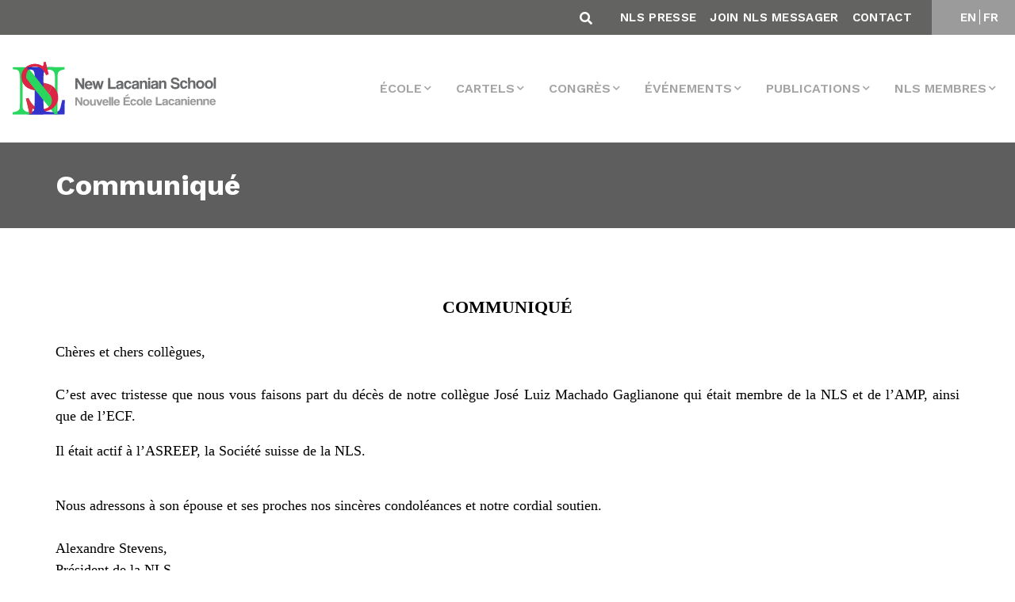

--- FILE ---
content_type: text/html; charset=utf-8
request_url: https://www.google.com/recaptcha/api2/anchor?ar=1&k=6LfLp68ZAAAAABmZStStlnkA77QgieWMHYIZgvJL&co=aHR0cHM6Ly93d3cuYW1wLW5scy5vcmc6NDQz&hl=en&v=N67nZn4AqZkNcbeMu4prBgzg&size=invisible&anchor-ms=20000&execute-ms=30000&cb=sg5rqvelfzqd
body_size: 48567
content:
<!DOCTYPE HTML><html dir="ltr" lang="en"><head><meta http-equiv="Content-Type" content="text/html; charset=UTF-8">
<meta http-equiv="X-UA-Compatible" content="IE=edge">
<title>reCAPTCHA</title>
<style type="text/css">
/* cyrillic-ext */
@font-face {
  font-family: 'Roboto';
  font-style: normal;
  font-weight: 400;
  font-stretch: 100%;
  src: url(//fonts.gstatic.com/s/roboto/v48/KFO7CnqEu92Fr1ME7kSn66aGLdTylUAMa3GUBHMdazTgWw.woff2) format('woff2');
  unicode-range: U+0460-052F, U+1C80-1C8A, U+20B4, U+2DE0-2DFF, U+A640-A69F, U+FE2E-FE2F;
}
/* cyrillic */
@font-face {
  font-family: 'Roboto';
  font-style: normal;
  font-weight: 400;
  font-stretch: 100%;
  src: url(//fonts.gstatic.com/s/roboto/v48/KFO7CnqEu92Fr1ME7kSn66aGLdTylUAMa3iUBHMdazTgWw.woff2) format('woff2');
  unicode-range: U+0301, U+0400-045F, U+0490-0491, U+04B0-04B1, U+2116;
}
/* greek-ext */
@font-face {
  font-family: 'Roboto';
  font-style: normal;
  font-weight: 400;
  font-stretch: 100%;
  src: url(//fonts.gstatic.com/s/roboto/v48/KFO7CnqEu92Fr1ME7kSn66aGLdTylUAMa3CUBHMdazTgWw.woff2) format('woff2');
  unicode-range: U+1F00-1FFF;
}
/* greek */
@font-face {
  font-family: 'Roboto';
  font-style: normal;
  font-weight: 400;
  font-stretch: 100%;
  src: url(//fonts.gstatic.com/s/roboto/v48/KFO7CnqEu92Fr1ME7kSn66aGLdTylUAMa3-UBHMdazTgWw.woff2) format('woff2');
  unicode-range: U+0370-0377, U+037A-037F, U+0384-038A, U+038C, U+038E-03A1, U+03A3-03FF;
}
/* math */
@font-face {
  font-family: 'Roboto';
  font-style: normal;
  font-weight: 400;
  font-stretch: 100%;
  src: url(//fonts.gstatic.com/s/roboto/v48/KFO7CnqEu92Fr1ME7kSn66aGLdTylUAMawCUBHMdazTgWw.woff2) format('woff2');
  unicode-range: U+0302-0303, U+0305, U+0307-0308, U+0310, U+0312, U+0315, U+031A, U+0326-0327, U+032C, U+032F-0330, U+0332-0333, U+0338, U+033A, U+0346, U+034D, U+0391-03A1, U+03A3-03A9, U+03B1-03C9, U+03D1, U+03D5-03D6, U+03F0-03F1, U+03F4-03F5, U+2016-2017, U+2034-2038, U+203C, U+2040, U+2043, U+2047, U+2050, U+2057, U+205F, U+2070-2071, U+2074-208E, U+2090-209C, U+20D0-20DC, U+20E1, U+20E5-20EF, U+2100-2112, U+2114-2115, U+2117-2121, U+2123-214F, U+2190, U+2192, U+2194-21AE, U+21B0-21E5, U+21F1-21F2, U+21F4-2211, U+2213-2214, U+2216-22FF, U+2308-230B, U+2310, U+2319, U+231C-2321, U+2336-237A, U+237C, U+2395, U+239B-23B7, U+23D0, U+23DC-23E1, U+2474-2475, U+25AF, U+25B3, U+25B7, U+25BD, U+25C1, U+25CA, U+25CC, U+25FB, U+266D-266F, U+27C0-27FF, U+2900-2AFF, U+2B0E-2B11, U+2B30-2B4C, U+2BFE, U+3030, U+FF5B, U+FF5D, U+1D400-1D7FF, U+1EE00-1EEFF;
}
/* symbols */
@font-face {
  font-family: 'Roboto';
  font-style: normal;
  font-weight: 400;
  font-stretch: 100%;
  src: url(//fonts.gstatic.com/s/roboto/v48/KFO7CnqEu92Fr1ME7kSn66aGLdTylUAMaxKUBHMdazTgWw.woff2) format('woff2');
  unicode-range: U+0001-000C, U+000E-001F, U+007F-009F, U+20DD-20E0, U+20E2-20E4, U+2150-218F, U+2190, U+2192, U+2194-2199, U+21AF, U+21E6-21F0, U+21F3, U+2218-2219, U+2299, U+22C4-22C6, U+2300-243F, U+2440-244A, U+2460-24FF, U+25A0-27BF, U+2800-28FF, U+2921-2922, U+2981, U+29BF, U+29EB, U+2B00-2BFF, U+4DC0-4DFF, U+FFF9-FFFB, U+10140-1018E, U+10190-1019C, U+101A0, U+101D0-101FD, U+102E0-102FB, U+10E60-10E7E, U+1D2C0-1D2D3, U+1D2E0-1D37F, U+1F000-1F0FF, U+1F100-1F1AD, U+1F1E6-1F1FF, U+1F30D-1F30F, U+1F315, U+1F31C, U+1F31E, U+1F320-1F32C, U+1F336, U+1F378, U+1F37D, U+1F382, U+1F393-1F39F, U+1F3A7-1F3A8, U+1F3AC-1F3AF, U+1F3C2, U+1F3C4-1F3C6, U+1F3CA-1F3CE, U+1F3D4-1F3E0, U+1F3ED, U+1F3F1-1F3F3, U+1F3F5-1F3F7, U+1F408, U+1F415, U+1F41F, U+1F426, U+1F43F, U+1F441-1F442, U+1F444, U+1F446-1F449, U+1F44C-1F44E, U+1F453, U+1F46A, U+1F47D, U+1F4A3, U+1F4B0, U+1F4B3, U+1F4B9, U+1F4BB, U+1F4BF, U+1F4C8-1F4CB, U+1F4D6, U+1F4DA, U+1F4DF, U+1F4E3-1F4E6, U+1F4EA-1F4ED, U+1F4F7, U+1F4F9-1F4FB, U+1F4FD-1F4FE, U+1F503, U+1F507-1F50B, U+1F50D, U+1F512-1F513, U+1F53E-1F54A, U+1F54F-1F5FA, U+1F610, U+1F650-1F67F, U+1F687, U+1F68D, U+1F691, U+1F694, U+1F698, U+1F6AD, U+1F6B2, U+1F6B9-1F6BA, U+1F6BC, U+1F6C6-1F6CF, U+1F6D3-1F6D7, U+1F6E0-1F6EA, U+1F6F0-1F6F3, U+1F6F7-1F6FC, U+1F700-1F7FF, U+1F800-1F80B, U+1F810-1F847, U+1F850-1F859, U+1F860-1F887, U+1F890-1F8AD, U+1F8B0-1F8BB, U+1F8C0-1F8C1, U+1F900-1F90B, U+1F93B, U+1F946, U+1F984, U+1F996, U+1F9E9, U+1FA00-1FA6F, U+1FA70-1FA7C, U+1FA80-1FA89, U+1FA8F-1FAC6, U+1FACE-1FADC, U+1FADF-1FAE9, U+1FAF0-1FAF8, U+1FB00-1FBFF;
}
/* vietnamese */
@font-face {
  font-family: 'Roboto';
  font-style: normal;
  font-weight: 400;
  font-stretch: 100%;
  src: url(//fonts.gstatic.com/s/roboto/v48/KFO7CnqEu92Fr1ME7kSn66aGLdTylUAMa3OUBHMdazTgWw.woff2) format('woff2');
  unicode-range: U+0102-0103, U+0110-0111, U+0128-0129, U+0168-0169, U+01A0-01A1, U+01AF-01B0, U+0300-0301, U+0303-0304, U+0308-0309, U+0323, U+0329, U+1EA0-1EF9, U+20AB;
}
/* latin-ext */
@font-face {
  font-family: 'Roboto';
  font-style: normal;
  font-weight: 400;
  font-stretch: 100%;
  src: url(//fonts.gstatic.com/s/roboto/v48/KFO7CnqEu92Fr1ME7kSn66aGLdTylUAMa3KUBHMdazTgWw.woff2) format('woff2');
  unicode-range: U+0100-02BA, U+02BD-02C5, U+02C7-02CC, U+02CE-02D7, U+02DD-02FF, U+0304, U+0308, U+0329, U+1D00-1DBF, U+1E00-1E9F, U+1EF2-1EFF, U+2020, U+20A0-20AB, U+20AD-20C0, U+2113, U+2C60-2C7F, U+A720-A7FF;
}
/* latin */
@font-face {
  font-family: 'Roboto';
  font-style: normal;
  font-weight: 400;
  font-stretch: 100%;
  src: url(//fonts.gstatic.com/s/roboto/v48/KFO7CnqEu92Fr1ME7kSn66aGLdTylUAMa3yUBHMdazQ.woff2) format('woff2');
  unicode-range: U+0000-00FF, U+0131, U+0152-0153, U+02BB-02BC, U+02C6, U+02DA, U+02DC, U+0304, U+0308, U+0329, U+2000-206F, U+20AC, U+2122, U+2191, U+2193, U+2212, U+2215, U+FEFF, U+FFFD;
}
/* cyrillic-ext */
@font-face {
  font-family: 'Roboto';
  font-style: normal;
  font-weight: 500;
  font-stretch: 100%;
  src: url(//fonts.gstatic.com/s/roboto/v48/KFO7CnqEu92Fr1ME7kSn66aGLdTylUAMa3GUBHMdazTgWw.woff2) format('woff2');
  unicode-range: U+0460-052F, U+1C80-1C8A, U+20B4, U+2DE0-2DFF, U+A640-A69F, U+FE2E-FE2F;
}
/* cyrillic */
@font-face {
  font-family: 'Roboto';
  font-style: normal;
  font-weight: 500;
  font-stretch: 100%;
  src: url(//fonts.gstatic.com/s/roboto/v48/KFO7CnqEu92Fr1ME7kSn66aGLdTylUAMa3iUBHMdazTgWw.woff2) format('woff2');
  unicode-range: U+0301, U+0400-045F, U+0490-0491, U+04B0-04B1, U+2116;
}
/* greek-ext */
@font-face {
  font-family: 'Roboto';
  font-style: normal;
  font-weight: 500;
  font-stretch: 100%;
  src: url(//fonts.gstatic.com/s/roboto/v48/KFO7CnqEu92Fr1ME7kSn66aGLdTylUAMa3CUBHMdazTgWw.woff2) format('woff2');
  unicode-range: U+1F00-1FFF;
}
/* greek */
@font-face {
  font-family: 'Roboto';
  font-style: normal;
  font-weight: 500;
  font-stretch: 100%;
  src: url(//fonts.gstatic.com/s/roboto/v48/KFO7CnqEu92Fr1ME7kSn66aGLdTylUAMa3-UBHMdazTgWw.woff2) format('woff2');
  unicode-range: U+0370-0377, U+037A-037F, U+0384-038A, U+038C, U+038E-03A1, U+03A3-03FF;
}
/* math */
@font-face {
  font-family: 'Roboto';
  font-style: normal;
  font-weight: 500;
  font-stretch: 100%;
  src: url(//fonts.gstatic.com/s/roboto/v48/KFO7CnqEu92Fr1ME7kSn66aGLdTylUAMawCUBHMdazTgWw.woff2) format('woff2');
  unicode-range: U+0302-0303, U+0305, U+0307-0308, U+0310, U+0312, U+0315, U+031A, U+0326-0327, U+032C, U+032F-0330, U+0332-0333, U+0338, U+033A, U+0346, U+034D, U+0391-03A1, U+03A3-03A9, U+03B1-03C9, U+03D1, U+03D5-03D6, U+03F0-03F1, U+03F4-03F5, U+2016-2017, U+2034-2038, U+203C, U+2040, U+2043, U+2047, U+2050, U+2057, U+205F, U+2070-2071, U+2074-208E, U+2090-209C, U+20D0-20DC, U+20E1, U+20E5-20EF, U+2100-2112, U+2114-2115, U+2117-2121, U+2123-214F, U+2190, U+2192, U+2194-21AE, U+21B0-21E5, U+21F1-21F2, U+21F4-2211, U+2213-2214, U+2216-22FF, U+2308-230B, U+2310, U+2319, U+231C-2321, U+2336-237A, U+237C, U+2395, U+239B-23B7, U+23D0, U+23DC-23E1, U+2474-2475, U+25AF, U+25B3, U+25B7, U+25BD, U+25C1, U+25CA, U+25CC, U+25FB, U+266D-266F, U+27C0-27FF, U+2900-2AFF, U+2B0E-2B11, U+2B30-2B4C, U+2BFE, U+3030, U+FF5B, U+FF5D, U+1D400-1D7FF, U+1EE00-1EEFF;
}
/* symbols */
@font-face {
  font-family: 'Roboto';
  font-style: normal;
  font-weight: 500;
  font-stretch: 100%;
  src: url(//fonts.gstatic.com/s/roboto/v48/KFO7CnqEu92Fr1ME7kSn66aGLdTylUAMaxKUBHMdazTgWw.woff2) format('woff2');
  unicode-range: U+0001-000C, U+000E-001F, U+007F-009F, U+20DD-20E0, U+20E2-20E4, U+2150-218F, U+2190, U+2192, U+2194-2199, U+21AF, U+21E6-21F0, U+21F3, U+2218-2219, U+2299, U+22C4-22C6, U+2300-243F, U+2440-244A, U+2460-24FF, U+25A0-27BF, U+2800-28FF, U+2921-2922, U+2981, U+29BF, U+29EB, U+2B00-2BFF, U+4DC0-4DFF, U+FFF9-FFFB, U+10140-1018E, U+10190-1019C, U+101A0, U+101D0-101FD, U+102E0-102FB, U+10E60-10E7E, U+1D2C0-1D2D3, U+1D2E0-1D37F, U+1F000-1F0FF, U+1F100-1F1AD, U+1F1E6-1F1FF, U+1F30D-1F30F, U+1F315, U+1F31C, U+1F31E, U+1F320-1F32C, U+1F336, U+1F378, U+1F37D, U+1F382, U+1F393-1F39F, U+1F3A7-1F3A8, U+1F3AC-1F3AF, U+1F3C2, U+1F3C4-1F3C6, U+1F3CA-1F3CE, U+1F3D4-1F3E0, U+1F3ED, U+1F3F1-1F3F3, U+1F3F5-1F3F7, U+1F408, U+1F415, U+1F41F, U+1F426, U+1F43F, U+1F441-1F442, U+1F444, U+1F446-1F449, U+1F44C-1F44E, U+1F453, U+1F46A, U+1F47D, U+1F4A3, U+1F4B0, U+1F4B3, U+1F4B9, U+1F4BB, U+1F4BF, U+1F4C8-1F4CB, U+1F4D6, U+1F4DA, U+1F4DF, U+1F4E3-1F4E6, U+1F4EA-1F4ED, U+1F4F7, U+1F4F9-1F4FB, U+1F4FD-1F4FE, U+1F503, U+1F507-1F50B, U+1F50D, U+1F512-1F513, U+1F53E-1F54A, U+1F54F-1F5FA, U+1F610, U+1F650-1F67F, U+1F687, U+1F68D, U+1F691, U+1F694, U+1F698, U+1F6AD, U+1F6B2, U+1F6B9-1F6BA, U+1F6BC, U+1F6C6-1F6CF, U+1F6D3-1F6D7, U+1F6E0-1F6EA, U+1F6F0-1F6F3, U+1F6F7-1F6FC, U+1F700-1F7FF, U+1F800-1F80B, U+1F810-1F847, U+1F850-1F859, U+1F860-1F887, U+1F890-1F8AD, U+1F8B0-1F8BB, U+1F8C0-1F8C1, U+1F900-1F90B, U+1F93B, U+1F946, U+1F984, U+1F996, U+1F9E9, U+1FA00-1FA6F, U+1FA70-1FA7C, U+1FA80-1FA89, U+1FA8F-1FAC6, U+1FACE-1FADC, U+1FADF-1FAE9, U+1FAF0-1FAF8, U+1FB00-1FBFF;
}
/* vietnamese */
@font-face {
  font-family: 'Roboto';
  font-style: normal;
  font-weight: 500;
  font-stretch: 100%;
  src: url(//fonts.gstatic.com/s/roboto/v48/KFO7CnqEu92Fr1ME7kSn66aGLdTylUAMa3OUBHMdazTgWw.woff2) format('woff2');
  unicode-range: U+0102-0103, U+0110-0111, U+0128-0129, U+0168-0169, U+01A0-01A1, U+01AF-01B0, U+0300-0301, U+0303-0304, U+0308-0309, U+0323, U+0329, U+1EA0-1EF9, U+20AB;
}
/* latin-ext */
@font-face {
  font-family: 'Roboto';
  font-style: normal;
  font-weight: 500;
  font-stretch: 100%;
  src: url(//fonts.gstatic.com/s/roboto/v48/KFO7CnqEu92Fr1ME7kSn66aGLdTylUAMa3KUBHMdazTgWw.woff2) format('woff2');
  unicode-range: U+0100-02BA, U+02BD-02C5, U+02C7-02CC, U+02CE-02D7, U+02DD-02FF, U+0304, U+0308, U+0329, U+1D00-1DBF, U+1E00-1E9F, U+1EF2-1EFF, U+2020, U+20A0-20AB, U+20AD-20C0, U+2113, U+2C60-2C7F, U+A720-A7FF;
}
/* latin */
@font-face {
  font-family: 'Roboto';
  font-style: normal;
  font-weight: 500;
  font-stretch: 100%;
  src: url(//fonts.gstatic.com/s/roboto/v48/KFO7CnqEu92Fr1ME7kSn66aGLdTylUAMa3yUBHMdazQ.woff2) format('woff2');
  unicode-range: U+0000-00FF, U+0131, U+0152-0153, U+02BB-02BC, U+02C6, U+02DA, U+02DC, U+0304, U+0308, U+0329, U+2000-206F, U+20AC, U+2122, U+2191, U+2193, U+2212, U+2215, U+FEFF, U+FFFD;
}
/* cyrillic-ext */
@font-face {
  font-family: 'Roboto';
  font-style: normal;
  font-weight: 900;
  font-stretch: 100%;
  src: url(//fonts.gstatic.com/s/roboto/v48/KFO7CnqEu92Fr1ME7kSn66aGLdTylUAMa3GUBHMdazTgWw.woff2) format('woff2');
  unicode-range: U+0460-052F, U+1C80-1C8A, U+20B4, U+2DE0-2DFF, U+A640-A69F, U+FE2E-FE2F;
}
/* cyrillic */
@font-face {
  font-family: 'Roboto';
  font-style: normal;
  font-weight: 900;
  font-stretch: 100%;
  src: url(//fonts.gstatic.com/s/roboto/v48/KFO7CnqEu92Fr1ME7kSn66aGLdTylUAMa3iUBHMdazTgWw.woff2) format('woff2');
  unicode-range: U+0301, U+0400-045F, U+0490-0491, U+04B0-04B1, U+2116;
}
/* greek-ext */
@font-face {
  font-family: 'Roboto';
  font-style: normal;
  font-weight: 900;
  font-stretch: 100%;
  src: url(//fonts.gstatic.com/s/roboto/v48/KFO7CnqEu92Fr1ME7kSn66aGLdTylUAMa3CUBHMdazTgWw.woff2) format('woff2');
  unicode-range: U+1F00-1FFF;
}
/* greek */
@font-face {
  font-family: 'Roboto';
  font-style: normal;
  font-weight: 900;
  font-stretch: 100%;
  src: url(//fonts.gstatic.com/s/roboto/v48/KFO7CnqEu92Fr1ME7kSn66aGLdTylUAMa3-UBHMdazTgWw.woff2) format('woff2');
  unicode-range: U+0370-0377, U+037A-037F, U+0384-038A, U+038C, U+038E-03A1, U+03A3-03FF;
}
/* math */
@font-face {
  font-family: 'Roboto';
  font-style: normal;
  font-weight: 900;
  font-stretch: 100%;
  src: url(//fonts.gstatic.com/s/roboto/v48/KFO7CnqEu92Fr1ME7kSn66aGLdTylUAMawCUBHMdazTgWw.woff2) format('woff2');
  unicode-range: U+0302-0303, U+0305, U+0307-0308, U+0310, U+0312, U+0315, U+031A, U+0326-0327, U+032C, U+032F-0330, U+0332-0333, U+0338, U+033A, U+0346, U+034D, U+0391-03A1, U+03A3-03A9, U+03B1-03C9, U+03D1, U+03D5-03D6, U+03F0-03F1, U+03F4-03F5, U+2016-2017, U+2034-2038, U+203C, U+2040, U+2043, U+2047, U+2050, U+2057, U+205F, U+2070-2071, U+2074-208E, U+2090-209C, U+20D0-20DC, U+20E1, U+20E5-20EF, U+2100-2112, U+2114-2115, U+2117-2121, U+2123-214F, U+2190, U+2192, U+2194-21AE, U+21B0-21E5, U+21F1-21F2, U+21F4-2211, U+2213-2214, U+2216-22FF, U+2308-230B, U+2310, U+2319, U+231C-2321, U+2336-237A, U+237C, U+2395, U+239B-23B7, U+23D0, U+23DC-23E1, U+2474-2475, U+25AF, U+25B3, U+25B7, U+25BD, U+25C1, U+25CA, U+25CC, U+25FB, U+266D-266F, U+27C0-27FF, U+2900-2AFF, U+2B0E-2B11, U+2B30-2B4C, U+2BFE, U+3030, U+FF5B, U+FF5D, U+1D400-1D7FF, U+1EE00-1EEFF;
}
/* symbols */
@font-face {
  font-family: 'Roboto';
  font-style: normal;
  font-weight: 900;
  font-stretch: 100%;
  src: url(//fonts.gstatic.com/s/roboto/v48/KFO7CnqEu92Fr1ME7kSn66aGLdTylUAMaxKUBHMdazTgWw.woff2) format('woff2');
  unicode-range: U+0001-000C, U+000E-001F, U+007F-009F, U+20DD-20E0, U+20E2-20E4, U+2150-218F, U+2190, U+2192, U+2194-2199, U+21AF, U+21E6-21F0, U+21F3, U+2218-2219, U+2299, U+22C4-22C6, U+2300-243F, U+2440-244A, U+2460-24FF, U+25A0-27BF, U+2800-28FF, U+2921-2922, U+2981, U+29BF, U+29EB, U+2B00-2BFF, U+4DC0-4DFF, U+FFF9-FFFB, U+10140-1018E, U+10190-1019C, U+101A0, U+101D0-101FD, U+102E0-102FB, U+10E60-10E7E, U+1D2C0-1D2D3, U+1D2E0-1D37F, U+1F000-1F0FF, U+1F100-1F1AD, U+1F1E6-1F1FF, U+1F30D-1F30F, U+1F315, U+1F31C, U+1F31E, U+1F320-1F32C, U+1F336, U+1F378, U+1F37D, U+1F382, U+1F393-1F39F, U+1F3A7-1F3A8, U+1F3AC-1F3AF, U+1F3C2, U+1F3C4-1F3C6, U+1F3CA-1F3CE, U+1F3D4-1F3E0, U+1F3ED, U+1F3F1-1F3F3, U+1F3F5-1F3F7, U+1F408, U+1F415, U+1F41F, U+1F426, U+1F43F, U+1F441-1F442, U+1F444, U+1F446-1F449, U+1F44C-1F44E, U+1F453, U+1F46A, U+1F47D, U+1F4A3, U+1F4B0, U+1F4B3, U+1F4B9, U+1F4BB, U+1F4BF, U+1F4C8-1F4CB, U+1F4D6, U+1F4DA, U+1F4DF, U+1F4E3-1F4E6, U+1F4EA-1F4ED, U+1F4F7, U+1F4F9-1F4FB, U+1F4FD-1F4FE, U+1F503, U+1F507-1F50B, U+1F50D, U+1F512-1F513, U+1F53E-1F54A, U+1F54F-1F5FA, U+1F610, U+1F650-1F67F, U+1F687, U+1F68D, U+1F691, U+1F694, U+1F698, U+1F6AD, U+1F6B2, U+1F6B9-1F6BA, U+1F6BC, U+1F6C6-1F6CF, U+1F6D3-1F6D7, U+1F6E0-1F6EA, U+1F6F0-1F6F3, U+1F6F7-1F6FC, U+1F700-1F7FF, U+1F800-1F80B, U+1F810-1F847, U+1F850-1F859, U+1F860-1F887, U+1F890-1F8AD, U+1F8B0-1F8BB, U+1F8C0-1F8C1, U+1F900-1F90B, U+1F93B, U+1F946, U+1F984, U+1F996, U+1F9E9, U+1FA00-1FA6F, U+1FA70-1FA7C, U+1FA80-1FA89, U+1FA8F-1FAC6, U+1FACE-1FADC, U+1FADF-1FAE9, U+1FAF0-1FAF8, U+1FB00-1FBFF;
}
/* vietnamese */
@font-face {
  font-family: 'Roboto';
  font-style: normal;
  font-weight: 900;
  font-stretch: 100%;
  src: url(//fonts.gstatic.com/s/roboto/v48/KFO7CnqEu92Fr1ME7kSn66aGLdTylUAMa3OUBHMdazTgWw.woff2) format('woff2');
  unicode-range: U+0102-0103, U+0110-0111, U+0128-0129, U+0168-0169, U+01A0-01A1, U+01AF-01B0, U+0300-0301, U+0303-0304, U+0308-0309, U+0323, U+0329, U+1EA0-1EF9, U+20AB;
}
/* latin-ext */
@font-face {
  font-family: 'Roboto';
  font-style: normal;
  font-weight: 900;
  font-stretch: 100%;
  src: url(//fonts.gstatic.com/s/roboto/v48/KFO7CnqEu92Fr1ME7kSn66aGLdTylUAMa3KUBHMdazTgWw.woff2) format('woff2');
  unicode-range: U+0100-02BA, U+02BD-02C5, U+02C7-02CC, U+02CE-02D7, U+02DD-02FF, U+0304, U+0308, U+0329, U+1D00-1DBF, U+1E00-1E9F, U+1EF2-1EFF, U+2020, U+20A0-20AB, U+20AD-20C0, U+2113, U+2C60-2C7F, U+A720-A7FF;
}
/* latin */
@font-face {
  font-family: 'Roboto';
  font-style: normal;
  font-weight: 900;
  font-stretch: 100%;
  src: url(//fonts.gstatic.com/s/roboto/v48/KFO7CnqEu92Fr1ME7kSn66aGLdTylUAMa3yUBHMdazQ.woff2) format('woff2');
  unicode-range: U+0000-00FF, U+0131, U+0152-0153, U+02BB-02BC, U+02C6, U+02DA, U+02DC, U+0304, U+0308, U+0329, U+2000-206F, U+20AC, U+2122, U+2191, U+2193, U+2212, U+2215, U+FEFF, U+FFFD;
}

</style>
<link rel="stylesheet" type="text/css" href="https://www.gstatic.com/recaptcha/releases/N67nZn4AqZkNcbeMu4prBgzg/styles__ltr.css">
<script nonce="4axk9QViUxwcqobFiKKn6Q" type="text/javascript">window['__recaptcha_api'] = 'https://www.google.com/recaptcha/api2/';</script>
<script type="text/javascript" src="https://www.gstatic.com/recaptcha/releases/N67nZn4AqZkNcbeMu4prBgzg/recaptcha__en.js" nonce="4axk9QViUxwcqobFiKKn6Q">
      
    </script></head>
<body><div id="rc-anchor-alert" class="rc-anchor-alert"></div>
<input type="hidden" id="recaptcha-token" value="[base64]">
<script type="text/javascript" nonce="4axk9QViUxwcqobFiKKn6Q">
      recaptcha.anchor.Main.init("[\x22ainput\x22,[\x22bgdata\x22,\x22\x22,\[base64]/[base64]/[base64]/[base64]/[base64]/[base64]/KGcoTywyNTMsTy5PKSxVRyhPLEMpKTpnKE8sMjUzLEMpLE8pKSxsKSksTykpfSxieT1mdW5jdGlvbihDLE8sdSxsKXtmb3IobD0odT1SKEMpLDApO08+MDtPLS0pbD1sPDw4fFooQyk7ZyhDLHUsbCl9LFVHPWZ1bmN0aW9uKEMsTyl7Qy5pLmxlbmd0aD4xMDQ/[base64]/[base64]/[base64]/[base64]/[base64]/[base64]/[base64]\\u003d\x22,\[base64]\\u003d\\u003d\x22,\x22w5zDo2/[base64]/wqbDkSF2SBsVfcO4wrsFwoLCksKUaMONwq/CscKjwrfClcOxNSoGLsKMBsKGYxgKMkHCsiNtwqcJWW3Dt8K4GcOPf8KbwrcLwrDCojB7w5/[base64]/byx0WMOqw6Y+BCTCocOBBcOHw54JcGfDhBfCm1LCm8KxwoDDuWN/VFsXw4dpDxzDjQtGwr0+F8KVw4PDhUTCgsOHw7FlwprCncK3QsKJYVXCgsO2w4PDm8OgYsOQw6PCkcKQw50XwrQJwp9xwo/CsMO8w4kXwq/[base64]/ClDbCknHClX3DosK8Fx8Sw4NIw64YAsKnQcKSNwFuJBzCugXDkRnDg0zDvGbDq8K5woFfwoPCoMKtHFrDtirCm8K4MzTCm0jDtsKtw7kiLMKBEEQ5w4PCgFrDhwzDrcKmWcOhwqfDij8GTkTCiDPDi0bCpDIARSDChcOmwoo7w5TDrMK+Vw/CsRxkKmTDgsOKw4XDg2TDh8O2ICHDjMOKL1B2w5Fnw7zDh8K+V1/CosONPTkRX8KaFCXDsh3DhMOOF0/[base64]/CrsKtI1DDicKfXjUFw48Ew49qdRTClsO0HlPDrTYOGz0TJxMFwrpacgzDgDvDj8KDJgRMDMKVEsKCwotJXgTCkEjCqnIJw4YHdVfDgsO7wpTDkALCi8OyRcONw5sLMBB9Dz7DuRdnwr/DisO6PCbCocKmEgxSFcOmw5PDksK6w7/CqhjChcORKg3Dm8K4w7QdwpfCnyXCqMO2G8K2w6MQHUMgw5DCoxhARh7DjV8gaxIdw4sZw4fDtMOxw5IiPBMmFxwEwojCkmvCoXgaDMKIAgTCm8OocijDhB/CqsKyRBpfWcKiw5DDpGYcw6zDnMO9ZsOSw6TCk8Oow6xNw47Dr8KiWwPCsVlAwpHDv8OdwokyYgzDrsKBUsOEw7gxGcKPw63Ci8Oxwp3CmcOpHcKYwpzDusKeMV1dblF4GEBVwrZ/dUNwDGY7PsK1M8ODd0LDiMOaFDkww6TDvhzCvsKtR8OmMMOnwoXCmU8wawBFw5FAPsK5wo4KXMKHw4jDimvCsStEw4/Dl2hXw6JGMjtswpbChMKnF1nCqMKdU8Ozc8OsRcODw6HDkUvDlMK5NcOjIkfDpwjCk8Okw6rDtgs1CcO4wp4oIzRoImjCrF9iUMO/[base64]/[base64]/CoAzDm0YoRwjDtMK9UDbDj8OGw5fCmcOTWyrDjsO/[base64]/[base64]/Dhmocw7c3bMOBQUnCtU1RwqEZO152w7fCiUJMcsKMRMO2JMKFIcKIZEDCjxbDoMOxG8OODlDCs3/DscK4SMOdw58QB8OeCcKTw5zDpsOfwpAfbsORwqfDoQHCucOrwrzCi8OnOlEEAgLDjBLDmCILK8KoCQ7DpsKNw6sMcCEvwobCqsKASCzDvlJ+w6zCmDB1dMO2V8O/[base64]/RMOiwotwBcKYw7xAS3QmFC3CqDA3EAkHw4tcVQwaUid0C2ojwoU9w7EQwrERwrTCp2shw4kgw418QMOBw5cYAsKBOcOMw7tfw5Z7an9mwqA+LsKJw5tnw7jDk0Rhw6c0WcK4ZxVxwpDCr8KvTMO9wr0EADcEC8KlFUrDnzFVwq/DtMOSKXPCgjDCosOMDMKWEsKjTMOKwqrCnBQbwoMbwrDDrG/[base64]/CjSIUJThjwpLDnMOZw5FFZXIpdB3DrCNLO8KUw5USw7fDmsOCw4PDuMO5wqQzw6MGAsORwrkAw69nJ8Oow5bCqlvClsKMw4fDp8KcCMKlRMKMwoxpIcKQAMOoUnvChMOmw6rDuS/ChsKewpEPwrDCosKKwo7Crlhow6nDocOtH8OgasOaC8OyE8O2w4N9wrnCosKfw6PCu8OwwoLDi8OnTsO6w4EJw5hhRMKlw6swwprDhi8pen4Rw5N2wqJJLAlBQsOCwpDCrMKgw7fDmhjDgQJmMcOWZsOXd8O3w7LCtsOxeD/[base64]/[base64]/DjcOuwoDCvinDkVjDosO2woFsEsK2w6E3w4nDsWtqwoZIJzfDpn3DpMKIw7ojInnDsxjDg8KbElHCpXZDHlkRw5Q1EcKZwr7Ck8OEZ8OZFzpAPFs/wosTw4jDoMOTDmBGZcKow6srw6dzakspWFHDj8KYWi0gUB/[base64]/[base64]/Ds8KzQRjDlGPDmcOEw41qw497O8K1w4wlcsKoZkjCtsKDN0jCu0LDol5BbsOPNULDswLDtCzCk0XDhH7CkVtQb8KBS8OHwqbDrMKFw57CnzvDghLCulLCusOmw7cPLU7DoBbCpUjCscKcBsKrw7Nxwq5wb8OCSjJowphADUIPwrbDmcOhPcKAVxTDrU/DtMOvw7XCnHVbwonDmynDgl4rRzrDmWp/[base64]/DrsOrwp54wrQ9wq3Dn04ww6Mxw7FCw51jw75cw5vDn8KTOVHCunNRwo5seyg/[base64]/[base64]/w6A6YsKmZh0nw7cowrfCpwJTX8OvC27Cp8ObaWnCscOSTzxPwqwSw6Q/fcK2wqjCtcOqLMO8YCkYwq3DksOew7VQF8K3wpIrw4fDnX0kTMO/KDXDpMOZLijDkHXCg2DCjcKPw6LCqcKtBhHCpMOVH1Q+woU/[base64]/Ny/CnB/DoMK9L8KQCMKsC8Onw6hVwqXDpkPCsRLDqRN7w7TCssKhZQJzwoJGZ8OMQsOpw7x3F8ORN11QU2NZw5clGwPDkA7ClcOAT2DDoMOUwrXDgMK8CTNWwqfCiMOxw4zCk1/Cui8VbixDA8KtC8ObcMOkRMKewrEzwozCm8O7B8KCWi7CjhclwpMfasKYwrrCoMKNwpEmwrFhPknDqnjCjiTCvm/DgBwSwoZNCGQzbyQ7w6ANecKkwqjDhnvCscOPCEHDpibCoAzCnkhNbUUyXjcywrMtJsKWTMOIw5lwX3fCscO3w7vDnBrCq8OLSAVTDwbDocKWwr8Hw5szwofCrEYQVsO7TcOFYV3CjykAwqrDncKtwpQrw6IZSsOrw6ofw4MVwp8CVsKAw4/DvsOjJMOzCSPCrhd9wrnCokXDr8KNw4U8MsKnw7rCvyE5QVrDghxIC03DpUdQw5/Cn8O5w4p5Uhc0H8O8wqzDrMOmT8Kbw4h6wq8IUcKvwpMnUsOrERdndnVVwozDrMOzw7TCqcKkFC0vwqh5V8KXcAbCrF3DpsKUwpwXI0oWwq1tw7VxScOHMMOkw7ckfkRkQxXCvMOaWcKSd8KvFsOfw4w/wqYNwonClMKgw4Y6FzXCiMK/wohKAXDDoMORw4vCmMO1w7ZVwoZMXWbDugvCrgjClMOXw4rCmlUGeMKJwr3DoGJ+GzfChT40wqNmV8K1UkNKSXjDsktvw6ZrwqrDg1TDtVwwwop4MkfCqnnChMOewrMFcCTDqcOBwonCisKpwo0iZ8OKIyrDsMOIRAh/w6BOcV1PVMObPcKEBkfCjjU5BDPCumxow7JWO2zDm8OAN8Olwp/[base64]/[base64]/CtMOhwrchNW/CkcKnQh1nw5DDlyp7w4fCg0VmLHcow7gOwqpkXMKnICjCngzDmcOTw4fDsTJxw4PCmsKVw4LCscKEVcOFYETCrcK4wqLCnsO+w7RCwpvCqQUGKG1vw5/CvsOhBDorJcKgw7tGfXHCoMO3TXbCpF5RwqAxwpQ4w6pBDA8/w6/DssOiSzPDoU8/wqHCpBUpUcKIw5jCt8Kvw4xRw59fesO6AknClgHDinAZEcKgwqwYw6bDkCtjw4pATMKuw7TClsKDEijDiGxFw5PCmllywq5FQXXDgxrCtsKiw5/CsUvCoDfDvQ16UcOmwpTCiMK9w7jCgCQ9w6fDuMORQRHCm8Ogw7HDtsOUT0hVwo3CiAQvMU8Dw5PDgMOVwo7Cj0BQJyjDihnClMKrAMKNB21xw7DDiMKGC8KTwrBRw7Vtw6jCvkzCtEM8PwPCgcKLeMKyw7w7w5bDqGbDrFkWwpLCsX/CocKLKV0xKxdFbHXDoH5kwpXDsE/[base64]/w64Lw73DoQ4iD8KdfsKaLELDhsOxaE5nw54oWMKpXFzDqkYpwqY5wpdtwrxhTALDtBTCrGrDpwbDknHDp8OhJgtWcBASwqvCqWYewq7CgsOkwqMxwr3Dt8K8eEgDwrFdwr9iVsK3CELCjl3DmMK3SlFsLxHDlMKbdX/Ctiokwpw/wr8texc1PznCvMK7fSTClsK7WsOocsOzw7QObsKuUHAlw6PDl3fDqC4Iw5QBaykVw7NLwp7DsWLCjhoQMWF0w5PDnsKLw5wBwpg3McKmwp0AwpLCicOjw7rDmBXDvMO/w5nCuUAiGCTClcO2w6RbfsObw6FGw6HCnXFGw5N/ZntDCsOiwptUwrLCucKywoQ7SMOXP8OWd8KyJFNBw4BXw7jCk8OBw6zCmUDCvVtfZ2QVw4LCuDcsw4tTIMK+wrVAZMOWEiZye05wD8KNwrzDlnwNYsKIw5F1esOoXMKGw4rDmCYkworCl8OAwr5IwotGa8ONworDhQLChMKXwo7DnMOxesKDXA/[base64]/DpjzDilHDjjRiwqvDlUPDhWpOLcO0CMOlwq/DsH7DmAbDvcOcw7wLwqgMDMOkw6BFw5cFPMOJwoMKL8KlUnxIQMOjEcOkCgtjwodKwrDDp8OWw6d+wrzDumjDrSpjMhTCi2bCg8K+w4lDw5/[base64]/DhAoXw4/DncOQNwRuwpN2wrQbw5gjw7xyFMOowok6SEEmX2bCgFIWPXg9wpzCph92TG7DrQ/[base64]/w6jDjBHClcKPw6rCnWYIUcKSC3U9IMKlBsOkwpHDpMOlw6AWw7/CjMKyXmzDjG1Iw5/Dj3gnJsKgwrxYwqbCsT7CglloQzghw7PCncODw5c0woAkw5DDmsKPFDfDp8K7wro7wps2F8OFTl3CncORwoLCgMOjwojDmmQrw5vDjAQ/wqZJbxTCocKrCSpHVA5oPMOIZsOXMk5WGsKew7vDt2hfwqkERlTDgnpTwr3CpELDuMObJTp0wqrCgCJZw6bClAFdOVrDsBTCmwLDr8O+wo7DtMO4XFbDsQfDt8OmAhRNw4jCmW5dwrMMT8K5MMOeaSdnwo1hesKCKkQ5wrUcwq/DqMKHPsOkVinCsVfCl3zDi0jDp8OVwq/Dj8O6wqVEO8O8OSR/R0kXMCzCvGXCnQTCuVrDpX4/JsKWBMKbwqbCpzzDuXDDq8KVXhLDosOvJcKBwrrDqsKmBMOjF8Oxw6MEPkYrw5LDlGLCsMKKw7/CkTXCt3nDihxdw6/Cs8OswpEXY8ORw5/CsjbDt8OuMR/CqsKLwrsiaT5fCsK3DExmw6tkY8O6w5HDuMKxK8KIw47Dq8OKwoXCmCEzw5ctwrxcw57CisO7alDCtmDCtsKnSzU9wpRJwrYhPsKAZkQjw5/Cu8Kbw75UMVsGW8KBGMKTfMK6OWduw58bw4gCScKAQsOLGcOeYcOUw6JWw6bCjMK+wqDCoG4wYcOKw6YJwqjChMK9woxlwoNleApuSsOKw61Pw4c4ViDDkCfDssKvFgXDicOFwqDCvGTCmSFXcGs5DEzCn1/CvMKHQBh9wpvDj8KlFikjKcOBKEgRwo9vw5FQH8OPw5XChjd2woAGfwDDnyHDk8O1w6wnAcKZV8OvwoU7XC7DscOSwpnDq8K2wr3CsMKLXGHCqMKFOMO2w4ICXQRhASfDkcKnw4jDhcOYwq/[base64]/CmA3Dk8K9wqAlwrPCqcK9P3/CsHtUdcKswo3DlsOVwoMxw59iUcOzw71RBsKnHsOkwobDqyYqwoTDo8O+UMKZwplFOlhQwrpcw7PCocOXwonCuFLCksOdchbDoMOHwo/CtmYPw4kXwpl/WsKZw7Muwr3CvygcbQAQwqTDskjDrXwrwpAEwqTDrMK7KcK5wqhJw5pYaMK1w41pwqQww4rDpnjCqsKjw5xyLSBSw6RoPi7DkX3DmloEdVhEwqFGBTQFwpVmOsOrUMKOwo3Dr1HDn8K1wqnDu8KswpdWcw3CqGJPwocCOsO/[base64]/CMKQGcOdwpPCn8Ofw4fCkmrChMKMwpNZBsOZwpUuw6TCjEHCngfDu8K9I0zCoF3CgsOeLmzDisKjw5XCuEZUO8OAXQvDlcKmfMKOYsKMw5s2wqdcwp/Cp8KXw53CgcK5woQCwrDDisOuwr3DiDTDn0VFXy92c2lTw6RsD8Odwo1EwpDDsSMHNUzCrWZTw4sKwpdiwrbDujfCm3k5w63Cv20/woHDhxTDmmpBwplhw6QbwrIcWm/Cs8O0KsK7woHDqMKfw59ewrNPNSIkcmtLQkrDsCwge8Okw6rCuyc8FyrDqTVkZMKYw6zDpsOgRsOkw6xSw6g7wpbCszE+w4FMKE9wWxF+CcOzMsOkwqBAwq/DisKbwoZZUsK7wp5FVMODwrQGMAI7wrZnwqPCksO6NMOjwpXDp8Ogwr/Co8OtYB8TGTnCiTR7K8Ogwp7Dox3DsgnCljfCjsOrwpgKIALDrmzDlcO1Z8OFw5U3w6oOwqXCkcOFwoN1ZzrCiU9bXyc6wqXDsMKVMcKGwr/CgyEGwqsoER/Ds8O5UsOOMsK0aMKrw5DClmJFw4PDu8KHwrBUw5HCoUfDp8Ksd8OOw6V2w6jCjgrCmkh3YRXCkcKjwohmdm3CgFPDlcKbcn7DpARGYivDqBzChsOWw5ACHxZjJcOnw6XCnGxdwo7Cp8O+w7c4wqJGw4pOwphhN8Khwp/Ch8OBwqkHEhEpc8KkbCLCp8KhFMKVw5crw48Hw6d6GkwswofDssOTw5nDlgk1w4p9w4RLw4kRwr/DtmLCkQ3Ct8KqdQzCjsOkb2/Ci8KEGkfDicO0TFF6InJOw7LDkUwdwqwJw4Zuwpwlw5BIcnLCqEwyP8O7w6bCoMO/aMKYaDDDgQIow5sfw4nCs8OcYRhWw5LDpMOvDHTCh8Kyw6TClmbDlsKHwr0xMsKKw6dsUQLDhMK1wrfDlW7ClQ3Dn8OiGH7CpcO8ZGTDrsKTw4ogw5vCrjBcw7rClW/DpS3Dt8O6w7nDrlYKwrjDlcOBwrHCgS/CnsK3wr7Dm8OfK8K6BSEtGsOtZkB1IHwSw5B0w43DthjCrV3DmcOWNg/[base64]/DgcOPwoI5BMKow4/CksKRwpM3e8KjXMKhA2fCkgfCrcKuw55hasOEE8K6wrYyEcOZwo7Ck3srw7DDtnvDggYeTiBbwrMdZcKnwqDDn1fDlsKuwofDkQsyAcOcTcKfJ3HDphnDszUcPw/Dpnh4NsOjLQ3DgcODwpV3BVbCin/DqA7CnsOuMMOCJMKBw7jDisKFwpY7MVVyw6jCnMOtE8ORHzUmw4oaw4fDhygEw43DncK3wofCvMOWw4k9DxpHDsOWHcKYw5PCosKHJRDDmsKow6I3cMKmwrtdw60fw5vCmcKKcsOpCz5ZXMK4NDjCicK6cXpjwoNKwq5EYMKSHMKnSEkXw7FCwr/CmMKgenDDqsKPwqPCulMYLMKca2kdIMKJExbCiMOiWsOaZ8OidnfClzHCg8K/ZGAPSAhVwrc8ag1Ew7vChQHCkyPDkU3Csi52UMOsHHYpw6RewonDhcKew7PDmsK9Y2FMw6zDkBlKw40uazkIaCHDmhXDi1PDrMOPwolgwoXDn8OZwq0dG1MUCcOgw5fDjnXDsVzChMKHP8KCwpTDlknClcKeesKsw545QRcOeMObwrdjKx/Dh8OtDMKBw5rCpGsrbzPCoCAtwr1Ew7zDjgfCiSIRwqTDs8Klw4Qzw6HCuHQ/AMOsUl89w4Z/F8Kkb3nCqMKAZS/[base64]/[base64]/[base64]/CisKJw6hNw7vDpMOGwp3DujJcDMKnTcK+wrjDtsKObiTDpTgDw5/DocKlw7fDssKqwo1+w5YswoTCg8OVwrXDlsOYD8KJemPDl8KVVMKkamnDocK4KAPCnMOvR0rCvsO2e8OIOsORw441w7QVw6NHwpzDiQzCsMOIfcKzw7XDmCnDjAc+FCjCsGEIM13DoiPCjmTDmR/DvsKlw4tBw5jCrMOawqYgw4Q5Wngfwo4yUMOdMMOpfcKhwqUGw6cxw67Cj1XDhMKrScKsw5LCoMOEwqVKdW3ClxXDscOswrTDkX0aLAVYwo5uIsK4w5ZFbsOUwolKwqBXc8OAKVUfwp7DrMKZc8O2w6p5Pj/CpCPCihLCmlAYVzvDu2zDiMOoa18aw61jwpPDgWdFXR8rFcKDAQnDhcO8b8OiwoNxS8OOwo8wwqbDsMO4w6Edw744w6E7ccKww4MzfUTDtS96wqclwrXCqsO8ORgPY8KWGinDvi/Cm1g+VgVGwpMkw5nCqivCvx3Dl3ouw5TDqU/CgHVAwr0jwqXCuBHDisK0w44xJWI7C8OBw4nChsKUwrXClcOUwqTDpWcpb8K5wrl6w6jCssKRL1ghwrrDgRILXcKaw4TCosOuIsO3wo4jC8OSUcKZdlYAw7ldJ8Kvw7jDoRbDucOFHSRQaDxLwqzCvzYPwr/DgSdWU8OnwqpwU8O7wp7Dg0rDicO1wrDDswJdIwDDkcKQDUXDo25RCwPDosOBw5DDmcOJw7HDuxHChMKqdQbDo8Kfw4lJw4XDuT1iw7teN8KdUsKFwqjDrsKCcG5lw5XDvVUhdDsheMKiw7gQdsOhwp7Dmk/DnTlaT8OiIAPCocOXwpzDh8KhwofDmBhSaxtxS3ojRcKgwq1vH2XDlsKoXsKfTzzDkAnCkTvDlMO1wq/CtwHDjcK1woXCs8OIFsOBBMOAFhDDtEViTMKrw6zDh8KtwpHDnsKkw75zwqtqw5DDkcOiZ8KUwojCrXfCpcKeYGLDncO+wqcWOwHCksKFLMOsGcODw7zCusKDYxvCuljDpsKBw48WwrFow5ByX0QkOgZzwprCmj/DtQc6fzRAw5Mqfwp/IsONOnN7w4MGNSokwoYhLMKfWsOAUBnDiSXDusKRw6TCs2nCjMO0bQQPNV/CvcKBw6zDhMKgS8OrIcOyw6jDsHXDt8KbBXvCucKMBsO/[base64]/DrcKkfsKqwqHCmDcPVm8ZdSvCpMO3w69EMsO6UQJaw6rCr1XDvBLDsnoHbsOFw6YdXcK0wpwyw6nDi8OSNmzCv8KCUk3Cg0LCucOqCMOGw7fCq1QhwojCg8O7w5zDp8KpwpnCpnc4X8OcG1JTw5rCscKhw7/DkcOjwqzDjcKkwrEFw4VAbsKSw7TCpRwTQCgnw4g1fsKYwpnCrsKLw59ZwobCmMOjRMOPwo7CqsO+SUnDhMKawoYdw54tw4BdeXEQwphsJFIJJ8K/[base64]/CuBzCrcOpw7bCk8O6wo8Jwpk7B2p6Rm98w7TDqkDDuy3CrSXCiMKhIHFueQlvwp1dw7YIdMOSwoVNRkvDksKPw7PCs8OBdMKAOcOZw43DkcK3w4bDlg/Ci8KMw7XCj8KvWGAmwpfCgMOLwo3DpDt4w7HDlcKxw57CrgNVwrxGIsKtSh3Co8Kgw7oCbsONGHXDglt7In5XZ8Kvw6pGISPDpWzDmQhEOgI7amnDtcOMwr/[base64]/CqsKYwo/Ck8OffcOAwrnCqcOQcHvCmSPDnRjDh8OSwqdowp3DtwgAw45dwpJ3DsKfwpLCrVDDssKhY8ObBzhDT8KgHwbCtMO2PwN6AcK/[base64]/Ci8KlEMKHw4vDjMOVw59Xw6zCgMO8w6ktwoHDscOFw6bDnjppw7/Ct1PDpsK+L0rCniHDgFbCrA9HM8KfFnnDljBEw69mwph9wqHCuV5Jw59twrfCmsOQw7dFwrXCtsKsHA5YH8KET8KcBsKIwpPCv27CmSfCjgQMwrfColXDn00RVMKyw73CvMKAw7/Cl8OPwpjCisOGbMKyw7HDilbDqgXDsMOPSsKMF8KVAChEw7bDhkPCtcOILsOPR8KzGhMNbMORbMOtVxXDsQhGBMKQw5DDsMO4w7vCszAZwqQ4wrd8w7sGwpXCsxTDpmsBw7XDjCbCu8OQf08Tw5tXwrsqwoknQMK3wq5vQsKuwpfChMOyacO/anNWw5TCt8KLBy18HVTCh8K0w5bCsx/DigbDrcOEPyrDiMO7w7fCqD9DXMOgwpUOfFgSeMOtwr/DihHDrWgcwol0YcOGZiVOwqjDrMKBFCZlYFfCtcK+ICXCuArCvMOCccOCSj0cwrx/cMK5wobChBlhJ8O+GcKvO0rCo8O1wpt/w4nCkFPCvcOZwrNCVXNEw7PDhsOpwqF3wo15CMKNSDt2wq3DgMKKD3jDsC7CsjFlQ8Orw7p8CMOucGJ1w5/DoFt0VMKZfMOqwp7Dn8OiPcK+wq7DhGPDssOKKzIAKRgodjfDthXDksKpFcK9BcOuYEbDs18IagYVGcObw7gQw4vDo1gfIQl8N8Oiw7lIUmdGVnZiw5kIwqUJNT57AMKuwoF9wqk2Z1kyDBJ8IR7Dt8O3C2YBwp/Cg8KyecKEIAfDsSHCjEkvaz/[base64]/Ds8KFw54swqQlFxtsw6vDuQBBasOjw7rCucKLGsO/w4TDvcO3wpEMaw9+GMO4EsKgwq8lfMOWY8OBJcOcw6/DlgTCo0PDqcKKw6vCtcK9wqdgTMOtwovDjXUpLhHCvQwUw7oHwosJwqDCrmPCscO/w6nDpkgRwoLCgMO3Lw/[base64]/CucKiw6w3wr3CoXzCo8Oiwo3CpsK/wrEQXxnDpnJ+WsOhUMO0WMKMOMKlWMODwoNlChLCpcKqUMODATJlNsOMw4MZw6bDvMKrwpcbwo7Dq8OEw7HDkmhLTCRqazNFXy/Dl8OIw5LCtMOzaDdsDgLClsK5JWRKw4VURUccw7sgDghWK8Kcw5DCrAsDecOmcsO5YsK5w5VTw4zDoxBjw4rDqcOiPsK5NMK/L8OPwr4WARDCjmHDhMKTCsOJNyPDvFRuAHt5w5AAwrfDjcKBw4lWd8O2wrBXw7PCmyBLwqTDpgDDo8OLAyV6w7pzUBwUw6nCo0TCjsKZAcKoehUFQsKOwrPCrQzCoMK+esKIw7fCoQnCsAsHCsKff0vDksKUw5oJw7PDnDLDkEldwqRJcBzCl8KVGMOCw4rDpxpaXRt/RcK5WsKnLB/Ck8OwE8KRw5MQcsKvwqt8f8KkwoEJSWnDoMOZw5XCscOqw4wuSxxJwobDnnUZVnzCsTglwpIqwq3DoXclwrISAit4w4o9w4TDvcKnwoDDpiY0w40VH8KvwqYHPsO0wq7ChcOyZ8K6w411VkESw7HDtsO2VhfDjcKrw41swr/[base64]/w57CgMOrdwQyURPDv0IPQMKCEMKha0jDjMKiSXYgwoDDhsOJw67DgX/Dn8KxFQAvwqNNw5nCiFHDtMOaw7vCjsK4w7zDgsKLwq1gRcK0ADxDwpIeACVMwo0xwrTCi8KZw49hFMOraMO/PsOFC0HCuBTDoT8nwpXChsOtVlQmB1LCmwtkEUXCnMKkQGfDvAXDpHfCpFYbw4NdeTHCksOvSMKDw4/[base64]/w5zDk8KqdUfCpSdqFhLDsHLDgcKEPgRSMFbDjGBDw7EHwqTCucODwpDDsn3DosKcPcOAw7vCiQIYwrDCrnzCtmFlSl/DjCBXwoEgWsOpw5Mmw7h8wpYbwodlw5pwAcKTw5Qaw4vDvzQ9F3TCnsKjWsOeDcO8w4sHF8OeTQ/CiXoYwrbCvDXDngJBw7gxw6klJhs7L13DhTjDqsOyHMOMd0DDpcKww6dGLRh6w5jClMKOfyLDoBVQwqzDiMKUwrvClMKpFsK3XBhbTykEwoogw6A9w6tNwrPCh1rDkW/DtjAiw4nDolEGw7grXglEwqLCpyDDhsOGPWtlfEPDl2PDqsKPHk/CjsKjw6xGNy8hwpk3bsKCP8KHwpxQw4wNRMOxbsKFwo9Bwr/[base64]/DlR5DwqIQa34VaD8QwooowrnDgxl1O8OueR/CiwHCmEfCrcKiXMK7w6hxaiQIwpQMRF8dbMOjEUd1wpXDkwJIwp5OccKwHy4kD8Oqw7fDosOdwpDDnMOxOMOQw5QkXMKCw53DlsOMwo/Cm20SRhbDgGciw47CjzvCtG1twqFzO8OPwqTCjcOGw43DmsKPOHjDm38Mw6jCrMK8DsOVw5xOwqnChVLCnjjDh3jDkVkaTcKPUVrDhHAywo/[base64]/wrPDl8OWcQTDsMOMw5rCnMK4LwXCuMKJworCknXDpmbDiMOsQTUFSMKuw4VZw4zDhHbDt8O7J8Kpeg/DvnDDoMKoEMOMM3oQw6cbLMOMwpMCO8O8BiB/wqDCksOTwqJkwqk+bVHDrlUSwqvDgcKdwp7CpsKDwrZtAQHCscKkB1ITwqvDosKzKxMmAsOoworCmj/[base64]/DrMOKPsOWw78FK8OZwo/Ch8Ouw60qJcK3RcOdfSjCo8OFwpExwpF7wqvDgV7CssOgwrXCowbDk8KGwq3DmMKRBcORT15Mw5LCjjInLcOTwpXDrMOaw7HCksKGCsKkwpvChcOhOsO5wprCssKhwp/Dpi0PDU92w6fCpBDDi1kPw6YeaWxXwrJZZ8OTwqo0wr7DiMKDFcK8MFB9T3vCjcOBKQN7VMKPwqY+AMOpw4LDjlFhcsKiIcOqw7nDjD3Dn8Orw5Y+IsOLw4fDiT1zwpTClMOnwrkrMgRYcsOGKQ/CkWcQwpkgwr7CvB3CrDvDjsKew5M3wqnDsEnCmMKzw5rDhQLCnsKJMMKpwpQoAkHCjcKAEBwGw609w7zCu8Kpw6/Di8OPaMK9wrwFYDjDpMOTWMK4J8OWS8Owwq3CtzXCksKXw4/Ch0xoGH4Gw6NiYiXCrsKxLllvBX9Ow7Z/w5XCkMOwAgLCg8OoOGTDpcOEw6PDmEDCpsKUZMKCNMKUw7BPwpYJwo7DrgPCklvCqcOMw5dURGVnDsOWwonDhlLDjcK0LzPDsSQjwpjCpcOiwocewrrCo8O8wpHDgx7DtFEjXU/CrAEFLcKzTsO7w58qU8KoZsOSBgQHw5TCqcK6QinClsOWwpAkUyHDtcOqwp1hwqkRcsOOXMKPTQTChXQ/[base64]/DiSwsNUrCicODw6jDuHEAbXLDu8KSJMK4wrd5w5nCucKlVkTDlDrDvgLClsKTwrTDvHRFe8OmEMKzIMK1wpVawrfCpQvDn8OOwogGO8KicMKbXMKSXsOiw5Vcw6ZtwrR1VMOAwqTDhcKcw6dfwqrDpsOww4pRwosXw6Mmw5DDjlpJw5w8w7/DrsKKwp3CgzDCrE3CgA7DnBTDg8OJwoTCi8KYwpROOh87AmxfTXbDmzfDo8O6wrLDpsKEXsOww7RsNGTCm0s3TxzDhUxqT8O4KsK0FzLCkCXCrwvCnFHDjhnCocOaOHlxw5bDmMOxI2nCisKNbcOzwox/wrjDpcO9wp3CtsOIw57DrsO6ScKiVnvDg8KgTXZNw7jDgCTCg8KGNcKlw655wq3CqcOsw7gPw7LCqlQ8YcOiw5AwV1cgfGQMDilvasOow64GKA/CvxzCqFQjRG3CoMObwppBbF0xwr1Yax4mBQxuw4F/w6gGwoQmwr/CoiPDqEfCsw/CgxPDqAhAFio9UyfCpzJeAMOwwp3DgXvCncKDUsOGOcKbw6jDhsKDcsK8w519w5jDnjfCv8KwURUgLhsawpY1UQMxw5YkwqFmU8K7IMKcwophTBHCgE/CqQLCvsO7wpQJYit7w5HDrcOAO8KlPsKXwpLDgcKDQkgLMBLCmlLCsMKTeMOdaMKLAhvCosKJSsKrSMKmCcO/w5PDkgnDvlIvScOYwqXCogfDqQc2wo3Du8Kjw4rCmcKnNHTCssKMw6QKw5/CqMONw7zDkljClMKzwrbDuzrChcKVw6bDsVDDusKrYDnCq8KNwoPDiHfDgU/DlyM0w6VVAMORfMODwrfCml3Cr8K3w69aYcOkwqbCq8K4UX05wqrDtnPCkMKGwqFowpc3BMKfMMKMXcOORw9EwpB3JMKbwrXCg0jCsAdiwr/CtcK8EcOUw4wrWcKTdDpMwpsvwpkkSMKCA8K+XMO1WSpSw4bCv8OLElYKJnlQAWx6TWvDhyY/[base64]/[base64]/Ds2JfLRt3w7TCgsKcDcO2OgrDhMONwqM6w5/DksOjcsKFwpB4wqUcOU9PwpFdLw/CkDHCi3jDgFzDhRPDpWZcw6XCjm7DvsO/[base64]/[base64]/DvsKOwppZADLChMO7AUFXN0B5DcOywrMSwoZxNBZ8w45ewo/CgsOgw7fDrMOCwpBIZcKLw4p0w7PDjMOHw7k/bcKqXjLDusOjwqVgBsK6w4TChcOic8K1w7xYw5tWw6pFw4fDgsKdw4olw4nCll3CikY5w4zDh1zDszh4VFDClFTDp8Ozw67CjlvCg8KRw4/CiRvDvMK9fcOQw7/Dj8OuQlNOw5PDncOpBxvDijlxwqrDvyo3wr8tclzDnCNJw4k9BwHDsjfDp27CrFxeDV8VAMOgw5NFG8K6EzbDh8OMwpPDtMOtYcOzfcKMwqLDgyfDsMO0amQxwrzDmgjDo8K4IsO4C8OQw5TDgsK9N8Kzw4/CkcONK8OTwqPCl8KwwpDDucOXey8aw7rDngbDncKQw5FfZ8KCwp1RYsOeOsOHAgLCl8OrEsOcV8Ouw5Q6GMKQwoXDtW1gw5Y5IDVvUcOhfzrCjAcIBcOlacOowqzDiTbCkmbDkTgYwpnCmmEvwq3CuC0pMAXDi8KNw7x/wp02HCXCrDFPwq/[base64]/dz7CocK4DFPDu8KfFcOAw5jDsjoqFxciwrUhSMOxwqrChB16FMKoVHDDgMOywo9ww58cc8O8IRPCoBjCpmQCw7srw5jDi8KSw43Dn14mPFZaTcONBsOPHsO2wqDDtTZXw6XCqMObdSkfIcO4XMOgwrrDpMOAHjLDh8K/woMfw7ArFCbDm8KCQVDCrkpgw7vCg8KIXcKnwpbDmWsAw4XDqcK6FcOaaMOowrwqJk3CmBI5S0dZw5rCkRcGLMKwwojCimjDsMOAw7EsTivDq0PCv8OSw49AIngrwqsuUDnCvkrChsK+Sy0Dw5fCvU1/Mn0gLx83TSHCtgxnw6Jsw5ZPBMOFw512VsKYfsK/wo84w4ghWVZDwr3DsxtTw5MvEsOmw4QFwoLDkXrCvj1AV8Oow5JAwp5qR8KBwo3DvgTDqlfDoMKmw6DDi3hjXxRcwrPDjzcGw63Dmz3DnVXCsmMQwr4aVcKdw4Flwrt1w7kCMMKMw6HCvcONw6NuWF7DnMOYPDExXMK2U8OgdzHDhsOmOsOQJAVZRMK9SEnCj8Oew6/DvcOpIybDjcOVw63Dn8KwfQ44wq3Du3rCv2otw6MkGsKPw5c7wqJMcsKCwpTChCrCpwUbwqvChsKnOgTDpsOBw4sCJMKIXhvDrlHDpsO2w4DChS7CjMKvAxPDnSHCmgpKS8OVw7sDw5Nnw5ILwqogwrBkXyNZBG8QbMOgw7PDgcK1f3/CllvCpsO5w7JjwrnCsMKNJUXCsWINfsO7LcOgJGvDqD49DcKwcVDDrGHDgX4/[base64]/DnUEUwoZGw4p6CUAuwo/[base64]/[base64]/DpX7CslnChCBjwr01QMKlw6fCqMOAw64Cwq/DhsK/RwZ6w4VjUcOkIkN/wr99w6HDp3tZVUnClGrCt8KZw64decK2w4Alw6dbw7nCh8KmNGAEwoXCvH1Na8K2PsO/AMOjwp7Cll9absKjwqvDqMOfGHdQw7fDm8O2w4ZjQ8OKw4nCsBU8TVrDvxrDjcODw493w6LDj8KGwqXDsxjDtAHCmRDDi8OLwosTw6JmeMOFw7FdFXkISMKSDUVLesKLwqJJwqbCoizDnV/DkW/DgcKBwozCpTXCqsKLwrfDi33DrsOzw77DnyM/[base64]/[base64]/DoG5DbXHChn8pNcOdQxHCqT9oSCDDnsOAeQjCumcjwrB5NMOrYMKTw7XDksOYwoxpwpfCrjTDoMKXw4jChGR1wq/[base64]/DhEzCnWvDjsOOwonDlMODa2LCtW7DhnHDiMK5QcKCOH0bfUsSw5TCq1Ybwr3DgsKNaMKyw53DmGI/[base64]/CtcOmLsKYJF/[base64]/Dj8KJJ8KwLVs+w6ZXAHI/wpXDr1jCpwHDl8OjwrUrNFvCtcKNC8Kiw6BoGyDCpsK4NMKewoDCusOTT8OaEy0yEsOddWhRwqrCh8KHTsOvw4Y8e8KHFWx8U1FVwqNlVcK6w6HClnPChSXDhE0+wrnCt8OPw4XCpMO4bMKVRjIYwplnw6gpRMOWw7dlNnRyw7NZPlo/dMKVw6PDrsOiKsOWwrXDp1fCgzbCk33CkCNAC8K3w7Frw4cZwqVaw7Nww6PDp33DinpiYAgQYWvDgsKSQMKRVHfCg8Oww61OHFozFMOBw4guJVVswo0+BcO0wrM3O1DCs3nCiMK3w7xgc8OVCsOFwpTCj8KCwoMjSsKkWcOqPMK9w580AcO2IRZ9NMK+Hk/Dj8O+w7NNCMOTMjrCgcOVwobDscKUwoZmekVZCRNawo7Cs2Fnw7MeeyHDsyTDgsKuKcOdw5TDkj1EZBjDmVbDon7DgsO/PcKgw7zDgx7CuSjDsMORM385ZMKHH8K4bCYVXw\\u003d\\u003d\x22],null,[\x22conf\x22,null,\x226LfLp68ZAAAAABmZStStlnkA77QgieWMHYIZgvJL\x22,0,null,null,null,0,[21,125,63,73,95,87,41,43,42,83,102,105,109,121],[7059694,959],0,null,null,null,null,0,null,0,null,700,1,null,0,\[base64]/76lBhmnigkZhAoZnOKMAhnM8xEZ\x22,0,1,null,null,1,null,0,1,null,null,null,0],\x22https://www.amp-nls.org:443\x22,null,[3,1,1],null,null,null,1,3600,[\x22https://www.google.com/intl/en/policies/privacy/\x22,\x22https://www.google.com/intl/en/policies/terms/\x22],\x22L1nBGY3fbEC3x+Z4DMKfpayhj5/YRiXXRV9o+DjWFGU\\u003d\x22,1,0,null,1,1769521929176,0,0,[108,228,138,97,88],null,[180,247,191],\x22RC-0CmWI5XxlpY1Fw\x22,null,null,null,null,null,\x220dAFcWeA4c8mov99F4MCyUiD4zOq-OifZj7e_U2ZnipjpzPlHvUjKXs3WOdrpWRmUN7OP-xFOs04Pqd75UbkM6X6dmgFA6HalSEA\x22,1769604729044]");
    </script></body></html>

--- FILE ---
content_type: text/html; charset=utf-8
request_url: https://www.google.com/recaptcha/api2/anchor?ar=1&k=6LcYbeMqAAAAACS9x2NsxUrLvoqnXycf9EYrGhmC&co=aHR0cHM6Ly93d3cuYW1wLW5scy5vcmc6NDQz&hl=en&v=N67nZn4AqZkNcbeMu4prBgzg&size=invisible&anchor-ms=20000&execute-ms=30000&cb=xtgcvtxwro4y
body_size: 48341
content:
<!DOCTYPE HTML><html dir="ltr" lang="en"><head><meta http-equiv="Content-Type" content="text/html; charset=UTF-8">
<meta http-equiv="X-UA-Compatible" content="IE=edge">
<title>reCAPTCHA</title>
<style type="text/css">
/* cyrillic-ext */
@font-face {
  font-family: 'Roboto';
  font-style: normal;
  font-weight: 400;
  font-stretch: 100%;
  src: url(//fonts.gstatic.com/s/roboto/v48/KFO7CnqEu92Fr1ME7kSn66aGLdTylUAMa3GUBHMdazTgWw.woff2) format('woff2');
  unicode-range: U+0460-052F, U+1C80-1C8A, U+20B4, U+2DE0-2DFF, U+A640-A69F, U+FE2E-FE2F;
}
/* cyrillic */
@font-face {
  font-family: 'Roboto';
  font-style: normal;
  font-weight: 400;
  font-stretch: 100%;
  src: url(//fonts.gstatic.com/s/roboto/v48/KFO7CnqEu92Fr1ME7kSn66aGLdTylUAMa3iUBHMdazTgWw.woff2) format('woff2');
  unicode-range: U+0301, U+0400-045F, U+0490-0491, U+04B0-04B1, U+2116;
}
/* greek-ext */
@font-face {
  font-family: 'Roboto';
  font-style: normal;
  font-weight: 400;
  font-stretch: 100%;
  src: url(//fonts.gstatic.com/s/roboto/v48/KFO7CnqEu92Fr1ME7kSn66aGLdTylUAMa3CUBHMdazTgWw.woff2) format('woff2');
  unicode-range: U+1F00-1FFF;
}
/* greek */
@font-face {
  font-family: 'Roboto';
  font-style: normal;
  font-weight: 400;
  font-stretch: 100%;
  src: url(//fonts.gstatic.com/s/roboto/v48/KFO7CnqEu92Fr1ME7kSn66aGLdTylUAMa3-UBHMdazTgWw.woff2) format('woff2');
  unicode-range: U+0370-0377, U+037A-037F, U+0384-038A, U+038C, U+038E-03A1, U+03A3-03FF;
}
/* math */
@font-face {
  font-family: 'Roboto';
  font-style: normal;
  font-weight: 400;
  font-stretch: 100%;
  src: url(//fonts.gstatic.com/s/roboto/v48/KFO7CnqEu92Fr1ME7kSn66aGLdTylUAMawCUBHMdazTgWw.woff2) format('woff2');
  unicode-range: U+0302-0303, U+0305, U+0307-0308, U+0310, U+0312, U+0315, U+031A, U+0326-0327, U+032C, U+032F-0330, U+0332-0333, U+0338, U+033A, U+0346, U+034D, U+0391-03A1, U+03A3-03A9, U+03B1-03C9, U+03D1, U+03D5-03D6, U+03F0-03F1, U+03F4-03F5, U+2016-2017, U+2034-2038, U+203C, U+2040, U+2043, U+2047, U+2050, U+2057, U+205F, U+2070-2071, U+2074-208E, U+2090-209C, U+20D0-20DC, U+20E1, U+20E5-20EF, U+2100-2112, U+2114-2115, U+2117-2121, U+2123-214F, U+2190, U+2192, U+2194-21AE, U+21B0-21E5, U+21F1-21F2, U+21F4-2211, U+2213-2214, U+2216-22FF, U+2308-230B, U+2310, U+2319, U+231C-2321, U+2336-237A, U+237C, U+2395, U+239B-23B7, U+23D0, U+23DC-23E1, U+2474-2475, U+25AF, U+25B3, U+25B7, U+25BD, U+25C1, U+25CA, U+25CC, U+25FB, U+266D-266F, U+27C0-27FF, U+2900-2AFF, U+2B0E-2B11, U+2B30-2B4C, U+2BFE, U+3030, U+FF5B, U+FF5D, U+1D400-1D7FF, U+1EE00-1EEFF;
}
/* symbols */
@font-face {
  font-family: 'Roboto';
  font-style: normal;
  font-weight: 400;
  font-stretch: 100%;
  src: url(//fonts.gstatic.com/s/roboto/v48/KFO7CnqEu92Fr1ME7kSn66aGLdTylUAMaxKUBHMdazTgWw.woff2) format('woff2');
  unicode-range: U+0001-000C, U+000E-001F, U+007F-009F, U+20DD-20E0, U+20E2-20E4, U+2150-218F, U+2190, U+2192, U+2194-2199, U+21AF, U+21E6-21F0, U+21F3, U+2218-2219, U+2299, U+22C4-22C6, U+2300-243F, U+2440-244A, U+2460-24FF, U+25A0-27BF, U+2800-28FF, U+2921-2922, U+2981, U+29BF, U+29EB, U+2B00-2BFF, U+4DC0-4DFF, U+FFF9-FFFB, U+10140-1018E, U+10190-1019C, U+101A0, U+101D0-101FD, U+102E0-102FB, U+10E60-10E7E, U+1D2C0-1D2D3, U+1D2E0-1D37F, U+1F000-1F0FF, U+1F100-1F1AD, U+1F1E6-1F1FF, U+1F30D-1F30F, U+1F315, U+1F31C, U+1F31E, U+1F320-1F32C, U+1F336, U+1F378, U+1F37D, U+1F382, U+1F393-1F39F, U+1F3A7-1F3A8, U+1F3AC-1F3AF, U+1F3C2, U+1F3C4-1F3C6, U+1F3CA-1F3CE, U+1F3D4-1F3E0, U+1F3ED, U+1F3F1-1F3F3, U+1F3F5-1F3F7, U+1F408, U+1F415, U+1F41F, U+1F426, U+1F43F, U+1F441-1F442, U+1F444, U+1F446-1F449, U+1F44C-1F44E, U+1F453, U+1F46A, U+1F47D, U+1F4A3, U+1F4B0, U+1F4B3, U+1F4B9, U+1F4BB, U+1F4BF, U+1F4C8-1F4CB, U+1F4D6, U+1F4DA, U+1F4DF, U+1F4E3-1F4E6, U+1F4EA-1F4ED, U+1F4F7, U+1F4F9-1F4FB, U+1F4FD-1F4FE, U+1F503, U+1F507-1F50B, U+1F50D, U+1F512-1F513, U+1F53E-1F54A, U+1F54F-1F5FA, U+1F610, U+1F650-1F67F, U+1F687, U+1F68D, U+1F691, U+1F694, U+1F698, U+1F6AD, U+1F6B2, U+1F6B9-1F6BA, U+1F6BC, U+1F6C6-1F6CF, U+1F6D3-1F6D7, U+1F6E0-1F6EA, U+1F6F0-1F6F3, U+1F6F7-1F6FC, U+1F700-1F7FF, U+1F800-1F80B, U+1F810-1F847, U+1F850-1F859, U+1F860-1F887, U+1F890-1F8AD, U+1F8B0-1F8BB, U+1F8C0-1F8C1, U+1F900-1F90B, U+1F93B, U+1F946, U+1F984, U+1F996, U+1F9E9, U+1FA00-1FA6F, U+1FA70-1FA7C, U+1FA80-1FA89, U+1FA8F-1FAC6, U+1FACE-1FADC, U+1FADF-1FAE9, U+1FAF0-1FAF8, U+1FB00-1FBFF;
}
/* vietnamese */
@font-face {
  font-family: 'Roboto';
  font-style: normal;
  font-weight: 400;
  font-stretch: 100%;
  src: url(//fonts.gstatic.com/s/roboto/v48/KFO7CnqEu92Fr1ME7kSn66aGLdTylUAMa3OUBHMdazTgWw.woff2) format('woff2');
  unicode-range: U+0102-0103, U+0110-0111, U+0128-0129, U+0168-0169, U+01A0-01A1, U+01AF-01B0, U+0300-0301, U+0303-0304, U+0308-0309, U+0323, U+0329, U+1EA0-1EF9, U+20AB;
}
/* latin-ext */
@font-face {
  font-family: 'Roboto';
  font-style: normal;
  font-weight: 400;
  font-stretch: 100%;
  src: url(//fonts.gstatic.com/s/roboto/v48/KFO7CnqEu92Fr1ME7kSn66aGLdTylUAMa3KUBHMdazTgWw.woff2) format('woff2');
  unicode-range: U+0100-02BA, U+02BD-02C5, U+02C7-02CC, U+02CE-02D7, U+02DD-02FF, U+0304, U+0308, U+0329, U+1D00-1DBF, U+1E00-1E9F, U+1EF2-1EFF, U+2020, U+20A0-20AB, U+20AD-20C0, U+2113, U+2C60-2C7F, U+A720-A7FF;
}
/* latin */
@font-face {
  font-family: 'Roboto';
  font-style: normal;
  font-weight: 400;
  font-stretch: 100%;
  src: url(//fonts.gstatic.com/s/roboto/v48/KFO7CnqEu92Fr1ME7kSn66aGLdTylUAMa3yUBHMdazQ.woff2) format('woff2');
  unicode-range: U+0000-00FF, U+0131, U+0152-0153, U+02BB-02BC, U+02C6, U+02DA, U+02DC, U+0304, U+0308, U+0329, U+2000-206F, U+20AC, U+2122, U+2191, U+2193, U+2212, U+2215, U+FEFF, U+FFFD;
}
/* cyrillic-ext */
@font-face {
  font-family: 'Roboto';
  font-style: normal;
  font-weight: 500;
  font-stretch: 100%;
  src: url(//fonts.gstatic.com/s/roboto/v48/KFO7CnqEu92Fr1ME7kSn66aGLdTylUAMa3GUBHMdazTgWw.woff2) format('woff2');
  unicode-range: U+0460-052F, U+1C80-1C8A, U+20B4, U+2DE0-2DFF, U+A640-A69F, U+FE2E-FE2F;
}
/* cyrillic */
@font-face {
  font-family: 'Roboto';
  font-style: normal;
  font-weight: 500;
  font-stretch: 100%;
  src: url(//fonts.gstatic.com/s/roboto/v48/KFO7CnqEu92Fr1ME7kSn66aGLdTylUAMa3iUBHMdazTgWw.woff2) format('woff2');
  unicode-range: U+0301, U+0400-045F, U+0490-0491, U+04B0-04B1, U+2116;
}
/* greek-ext */
@font-face {
  font-family: 'Roboto';
  font-style: normal;
  font-weight: 500;
  font-stretch: 100%;
  src: url(//fonts.gstatic.com/s/roboto/v48/KFO7CnqEu92Fr1ME7kSn66aGLdTylUAMa3CUBHMdazTgWw.woff2) format('woff2');
  unicode-range: U+1F00-1FFF;
}
/* greek */
@font-face {
  font-family: 'Roboto';
  font-style: normal;
  font-weight: 500;
  font-stretch: 100%;
  src: url(//fonts.gstatic.com/s/roboto/v48/KFO7CnqEu92Fr1ME7kSn66aGLdTylUAMa3-UBHMdazTgWw.woff2) format('woff2');
  unicode-range: U+0370-0377, U+037A-037F, U+0384-038A, U+038C, U+038E-03A1, U+03A3-03FF;
}
/* math */
@font-face {
  font-family: 'Roboto';
  font-style: normal;
  font-weight: 500;
  font-stretch: 100%;
  src: url(//fonts.gstatic.com/s/roboto/v48/KFO7CnqEu92Fr1ME7kSn66aGLdTylUAMawCUBHMdazTgWw.woff2) format('woff2');
  unicode-range: U+0302-0303, U+0305, U+0307-0308, U+0310, U+0312, U+0315, U+031A, U+0326-0327, U+032C, U+032F-0330, U+0332-0333, U+0338, U+033A, U+0346, U+034D, U+0391-03A1, U+03A3-03A9, U+03B1-03C9, U+03D1, U+03D5-03D6, U+03F0-03F1, U+03F4-03F5, U+2016-2017, U+2034-2038, U+203C, U+2040, U+2043, U+2047, U+2050, U+2057, U+205F, U+2070-2071, U+2074-208E, U+2090-209C, U+20D0-20DC, U+20E1, U+20E5-20EF, U+2100-2112, U+2114-2115, U+2117-2121, U+2123-214F, U+2190, U+2192, U+2194-21AE, U+21B0-21E5, U+21F1-21F2, U+21F4-2211, U+2213-2214, U+2216-22FF, U+2308-230B, U+2310, U+2319, U+231C-2321, U+2336-237A, U+237C, U+2395, U+239B-23B7, U+23D0, U+23DC-23E1, U+2474-2475, U+25AF, U+25B3, U+25B7, U+25BD, U+25C1, U+25CA, U+25CC, U+25FB, U+266D-266F, U+27C0-27FF, U+2900-2AFF, U+2B0E-2B11, U+2B30-2B4C, U+2BFE, U+3030, U+FF5B, U+FF5D, U+1D400-1D7FF, U+1EE00-1EEFF;
}
/* symbols */
@font-face {
  font-family: 'Roboto';
  font-style: normal;
  font-weight: 500;
  font-stretch: 100%;
  src: url(//fonts.gstatic.com/s/roboto/v48/KFO7CnqEu92Fr1ME7kSn66aGLdTylUAMaxKUBHMdazTgWw.woff2) format('woff2');
  unicode-range: U+0001-000C, U+000E-001F, U+007F-009F, U+20DD-20E0, U+20E2-20E4, U+2150-218F, U+2190, U+2192, U+2194-2199, U+21AF, U+21E6-21F0, U+21F3, U+2218-2219, U+2299, U+22C4-22C6, U+2300-243F, U+2440-244A, U+2460-24FF, U+25A0-27BF, U+2800-28FF, U+2921-2922, U+2981, U+29BF, U+29EB, U+2B00-2BFF, U+4DC0-4DFF, U+FFF9-FFFB, U+10140-1018E, U+10190-1019C, U+101A0, U+101D0-101FD, U+102E0-102FB, U+10E60-10E7E, U+1D2C0-1D2D3, U+1D2E0-1D37F, U+1F000-1F0FF, U+1F100-1F1AD, U+1F1E6-1F1FF, U+1F30D-1F30F, U+1F315, U+1F31C, U+1F31E, U+1F320-1F32C, U+1F336, U+1F378, U+1F37D, U+1F382, U+1F393-1F39F, U+1F3A7-1F3A8, U+1F3AC-1F3AF, U+1F3C2, U+1F3C4-1F3C6, U+1F3CA-1F3CE, U+1F3D4-1F3E0, U+1F3ED, U+1F3F1-1F3F3, U+1F3F5-1F3F7, U+1F408, U+1F415, U+1F41F, U+1F426, U+1F43F, U+1F441-1F442, U+1F444, U+1F446-1F449, U+1F44C-1F44E, U+1F453, U+1F46A, U+1F47D, U+1F4A3, U+1F4B0, U+1F4B3, U+1F4B9, U+1F4BB, U+1F4BF, U+1F4C8-1F4CB, U+1F4D6, U+1F4DA, U+1F4DF, U+1F4E3-1F4E6, U+1F4EA-1F4ED, U+1F4F7, U+1F4F9-1F4FB, U+1F4FD-1F4FE, U+1F503, U+1F507-1F50B, U+1F50D, U+1F512-1F513, U+1F53E-1F54A, U+1F54F-1F5FA, U+1F610, U+1F650-1F67F, U+1F687, U+1F68D, U+1F691, U+1F694, U+1F698, U+1F6AD, U+1F6B2, U+1F6B9-1F6BA, U+1F6BC, U+1F6C6-1F6CF, U+1F6D3-1F6D7, U+1F6E0-1F6EA, U+1F6F0-1F6F3, U+1F6F7-1F6FC, U+1F700-1F7FF, U+1F800-1F80B, U+1F810-1F847, U+1F850-1F859, U+1F860-1F887, U+1F890-1F8AD, U+1F8B0-1F8BB, U+1F8C0-1F8C1, U+1F900-1F90B, U+1F93B, U+1F946, U+1F984, U+1F996, U+1F9E9, U+1FA00-1FA6F, U+1FA70-1FA7C, U+1FA80-1FA89, U+1FA8F-1FAC6, U+1FACE-1FADC, U+1FADF-1FAE9, U+1FAF0-1FAF8, U+1FB00-1FBFF;
}
/* vietnamese */
@font-face {
  font-family: 'Roboto';
  font-style: normal;
  font-weight: 500;
  font-stretch: 100%;
  src: url(//fonts.gstatic.com/s/roboto/v48/KFO7CnqEu92Fr1ME7kSn66aGLdTylUAMa3OUBHMdazTgWw.woff2) format('woff2');
  unicode-range: U+0102-0103, U+0110-0111, U+0128-0129, U+0168-0169, U+01A0-01A1, U+01AF-01B0, U+0300-0301, U+0303-0304, U+0308-0309, U+0323, U+0329, U+1EA0-1EF9, U+20AB;
}
/* latin-ext */
@font-face {
  font-family: 'Roboto';
  font-style: normal;
  font-weight: 500;
  font-stretch: 100%;
  src: url(//fonts.gstatic.com/s/roboto/v48/KFO7CnqEu92Fr1ME7kSn66aGLdTylUAMa3KUBHMdazTgWw.woff2) format('woff2');
  unicode-range: U+0100-02BA, U+02BD-02C5, U+02C7-02CC, U+02CE-02D7, U+02DD-02FF, U+0304, U+0308, U+0329, U+1D00-1DBF, U+1E00-1E9F, U+1EF2-1EFF, U+2020, U+20A0-20AB, U+20AD-20C0, U+2113, U+2C60-2C7F, U+A720-A7FF;
}
/* latin */
@font-face {
  font-family: 'Roboto';
  font-style: normal;
  font-weight: 500;
  font-stretch: 100%;
  src: url(//fonts.gstatic.com/s/roboto/v48/KFO7CnqEu92Fr1ME7kSn66aGLdTylUAMa3yUBHMdazQ.woff2) format('woff2');
  unicode-range: U+0000-00FF, U+0131, U+0152-0153, U+02BB-02BC, U+02C6, U+02DA, U+02DC, U+0304, U+0308, U+0329, U+2000-206F, U+20AC, U+2122, U+2191, U+2193, U+2212, U+2215, U+FEFF, U+FFFD;
}
/* cyrillic-ext */
@font-face {
  font-family: 'Roboto';
  font-style: normal;
  font-weight: 900;
  font-stretch: 100%;
  src: url(//fonts.gstatic.com/s/roboto/v48/KFO7CnqEu92Fr1ME7kSn66aGLdTylUAMa3GUBHMdazTgWw.woff2) format('woff2');
  unicode-range: U+0460-052F, U+1C80-1C8A, U+20B4, U+2DE0-2DFF, U+A640-A69F, U+FE2E-FE2F;
}
/* cyrillic */
@font-face {
  font-family: 'Roboto';
  font-style: normal;
  font-weight: 900;
  font-stretch: 100%;
  src: url(//fonts.gstatic.com/s/roboto/v48/KFO7CnqEu92Fr1ME7kSn66aGLdTylUAMa3iUBHMdazTgWw.woff2) format('woff2');
  unicode-range: U+0301, U+0400-045F, U+0490-0491, U+04B0-04B1, U+2116;
}
/* greek-ext */
@font-face {
  font-family: 'Roboto';
  font-style: normal;
  font-weight: 900;
  font-stretch: 100%;
  src: url(//fonts.gstatic.com/s/roboto/v48/KFO7CnqEu92Fr1ME7kSn66aGLdTylUAMa3CUBHMdazTgWw.woff2) format('woff2');
  unicode-range: U+1F00-1FFF;
}
/* greek */
@font-face {
  font-family: 'Roboto';
  font-style: normal;
  font-weight: 900;
  font-stretch: 100%;
  src: url(//fonts.gstatic.com/s/roboto/v48/KFO7CnqEu92Fr1ME7kSn66aGLdTylUAMa3-UBHMdazTgWw.woff2) format('woff2');
  unicode-range: U+0370-0377, U+037A-037F, U+0384-038A, U+038C, U+038E-03A1, U+03A3-03FF;
}
/* math */
@font-face {
  font-family: 'Roboto';
  font-style: normal;
  font-weight: 900;
  font-stretch: 100%;
  src: url(//fonts.gstatic.com/s/roboto/v48/KFO7CnqEu92Fr1ME7kSn66aGLdTylUAMawCUBHMdazTgWw.woff2) format('woff2');
  unicode-range: U+0302-0303, U+0305, U+0307-0308, U+0310, U+0312, U+0315, U+031A, U+0326-0327, U+032C, U+032F-0330, U+0332-0333, U+0338, U+033A, U+0346, U+034D, U+0391-03A1, U+03A3-03A9, U+03B1-03C9, U+03D1, U+03D5-03D6, U+03F0-03F1, U+03F4-03F5, U+2016-2017, U+2034-2038, U+203C, U+2040, U+2043, U+2047, U+2050, U+2057, U+205F, U+2070-2071, U+2074-208E, U+2090-209C, U+20D0-20DC, U+20E1, U+20E5-20EF, U+2100-2112, U+2114-2115, U+2117-2121, U+2123-214F, U+2190, U+2192, U+2194-21AE, U+21B0-21E5, U+21F1-21F2, U+21F4-2211, U+2213-2214, U+2216-22FF, U+2308-230B, U+2310, U+2319, U+231C-2321, U+2336-237A, U+237C, U+2395, U+239B-23B7, U+23D0, U+23DC-23E1, U+2474-2475, U+25AF, U+25B3, U+25B7, U+25BD, U+25C1, U+25CA, U+25CC, U+25FB, U+266D-266F, U+27C0-27FF, U+2900-2AFF, U+2B0E-2B11, U+2B30-2B4C, U+2BFE, U+3030, U+FF5B, U+FF5D, U+1D400-1D7FF, U+1EE00-1EEFF;
}
/* symbols */
@font-face {
  font-family: 'Roboto';
  font-style: normal;
  font-weight: 900;
  font-stretch: 100%;
  src: url(//fonts.gstatic.com/s/roboto/v48/KFO7CnqEu92Fr1ME7kSn66aGLdTylUAMaxKUBHMdazTgWw.woff2) format('woff2');
  unicode-range: U+0001-000C, U+000E-001F, U+007F-009F, U+20DD-20E0, U+20E2-20E4, U+2150-218F, U+2190, U+2192, U+2194-2199, U+21AF, U+21E6-21F0, U+21F3, U+2218-2219, U+2299, U+22C4-22C6, U+2300-243F, U+2440-244A, U+2460-24FF, U+25A0-27BF, U+2800-28FF, U+2921-2922, U+2981, U+29BF, U+29EB, U+2B00-2BFF, U+4DC0-4DFF, U+FFF9-FFFB, U+10140-1018E, U+10190-1019C, U+101A0, U+101D0-101FD, U+102E0-102FB, U+10E60-10E7E, U+1D2C0-1D2D3, U+1D2E0-1D37F, U+1F000-1F0FF, U+1F100-1F1AD, U+1F1E6-1F1FF, U+1F30D-1F30F, U+1F315, U+1F31C, U+1F31E, U+1F320-1F32C, U+1F336, U+1F378, U+1F37D, U+1F382, U+1F393-1F39F, U+1F3A7-1F3A8, U+1F3AC-1F3AF, U+1F3C2, U+1F3C4-1F3C6, U+1F3CA-1F3CE, U+1F3D4-1F3E0, U+1F3ED, U+1F3F1-1F3F3, U+1F3F5-1F3F7, U+1F408, U+1F415, U+1F41F, U+1F426, U+1F43F, U+1F441-1F442, U+1F444, U+1F446-1F449, U+1F44C-1F44E, U+1F453, U+1F46A, U+1F47D, U+1F4A3, U+1F4B0, U+1F4B3, U+1F4B9, U+1F4BB, U+1F4BF, U+1F4C8-1F4CB, U+1F4D6, U+1F4DA, U+1F4DF, U+1F4E3-1F4E6, U+1F4EA-1F4ED, U+1F4F7, U+1F4F9-1F4FB, U+1F4FD-1F4FE, U+1F503, U+1F507-1F50B, U+1F50D, U+1F512-1F513, U+1F53E-1F54A, U+1F54F-1F5FA, U+1F610, U+1F650-1F67F, U+1F687, U+1F68D, U+1F691, U+1F694, U+1F698, U+1F6AD, U+1F6B2, U+1F6B9-1F6BA, U+1F6BC, U+1F6C6-1F6CF, U+1F6D3-1F6D7, U+1F6E0-1F6EA, U+1F6F0-1F6F3, U+1F6F7-1F6FC, U+1F700-1F7FF, U+1F800-1F80B, U+1F810-1F847, U+1F850-1F859, U+1F860-1F887, U+1F890-1F8AD, U+1F8B0-1F8BB, U+1F8C0-1F8C1, U+1F900-1F90B, U+1F93B, U+1F946, U+1F984, U+1F996, U+1F9E9, U+1FA00-1FA6F, U+1FA70-1FA7C, U+1FA80-1FA89, U+1FA8F-1FAC6, U+1FACE-1FADC, U+1FADF-1FAE9, U+1FAF0-1FAF8, U+1FB00-1FBFF;
}
/* vietnamese */
@font-face {
  font-family: 'Roboto';
  font-style: normal;
  font-weight: 900;
  font-stretch: 100%;
  src: url(//fonts.gstatic.com/s/roboto/v48/KFO7CnqEu92Fr1ME7kSn66aGLdTylUAMa3OUBHMdazTgWw.woff2) format('woff2');
  unicode-range: U+0102-0103, U+0110-0111, U+0128-0129, U+0168-0169, U+01A0-01A1, U+01AF-01B0, U+0300-0301, U+0303-0304, U+0308-0309, U+0323, U+0329, U+1EA0-1EF9, U+20AB;
}
/* latin-ext */
@font-face {
  font-family: 'Roboto';
  font-style: normal;
  font-weight: 900;
  font-stretch: 100%;
  src: url(//fonts.gstatic.com/s/roboto/v48/KFO7CnqEu92Fr1ME7kSn66aGLdTylUAMa3KUBHMdazTgWw.woff2) format('woff2');
  unicode-range: U+0100-02BA, U+02BD-02C5, U+02C7-02CC, U+02CE-02D7, U+02DD-02FF, U+0304, U+0308, U+0329, U+1D00-1DBF, U+1E00-1E9F, U+1EF2-1EFF, U+2020, U+20A0-20AB, U+20AD-20C0, U+2113, U+2C60-2C7F, U+A720-A7FF;
}
/* latin */
@font-face {
  font-family: 'Roboto';
  font-style: normal;
  font-weight: 900;
  font-stretch: 100%;
  src: url(//fonts.gstatic.com/s/roboto/v48/KFO7CnqEu92Fr1ME7kSn66aGLdTylUAMa3yUBHMdazQ.woff2) format('woff2');
  unicode-range: U+0000-00FF, U+0131, U+0152-0153, U+02BB-02BC, U+02C6, U+02DA, U+02DC, U+0304, U+0308, U+0329, U+2000-206F, U+20AC, U+2122, U+2191, U+2193, U+2212, U+2215, U+FEFF, U+FFFD;
}

</style>
<link rel="stylesheet" type="text/css" href="https://www.gstatic.com/recaptcha/releases/N67nZn4AqZkNcbeMu4prBgzg/styles__ltr.css">
<script nonce="Rz5u9bldVMY_vVvc07vgdw" type="text/javascript">window['__recaptcha_api'] = 'https://www.google.com/recaptcha/api2/';</script>
<script type="text/javascript" src="https://www.gstatic.com/recaptcha/releases/N67nZn4AqZkNcbeMu4prBgzg/recaptcha__en.js" nonce="Rz5u9bldVMY_vVvc07vgdw">
      
    </script></head>
<body><div id="rc-anchor-alert" class="rc-anchor-alert"></div>
<input type="hidden" id="recaptcha-token" value="[base64]">
<script type="text/javascript" nonce="Rz5u9bldVMY_vVvc07vgdw">
      recaptcha.anchor.Main.init("[\x22ainput\x22,[\x22bgdata\x22,\x22\x22,\[base64]/[base64]/[base64]/[base64]/[base64]/[base64]/KGcoTywyNTMsTy5PKSxVRyhPLEMpKTpnKE8sMjUzLEMpLE8pKSxsKSksTykpfSxieT1mdW5jdGlvbihDLE8sdSxsKXtmb3IobD0odT1SKEMpLDApO08+MDtPLS0pbD1sPDw4fFooQyk7ZyhDLHUsbCl9LFVHPWZ1bmN0aW9uKEMsTyl7Qy5pLmxlbmd0aD4xMDQ/[base64]/[base64]/[base64]/[base64]/[base64]/[base64]/[base64]\\u003d\x22,\[base64]\\u003d\\u003d\x22,\x22TcOww7XCicO7FsOdwrnCiGk2G8OBJ1TChGYIw6bDqwrCpXk9dcOMw4UCw4vCmlNtPjXDlsKmw64hEMKSw7bDlcOdWMOGwpAYcSbCo1bDiTpWw5TCompwQcKNE37DqQ9Ow4BlesKFPcK0OcKySFoMwogMwpN/w5Qkw4Rlw7/DtxMpS3YlMsKBw5p4OsOHwp7Dh8OwM8Kpw7rDr1luHcOiTcK7T3DCqx5kwoRzw47CoWpaZgFCw73Ck2AswrxlA8OPHcO0BSgCGyBqwobCjWB3wpfCkVfCu2HDq8K2XXzCqk9WFcOfw7F+w644HsOxG1sYRsOTbcKYw6xsw5cvNjVxa8O1w4XCp8OxL8KmEi/CqsKBIcKMwp3DjMOPw4YYw5DDrMO2wqp2DCoxwozDjMOnTUPDtcO8TcOSwpU0UMOMaVNZbDbDm8K7XsKewqfCkMO2Wm/CgQXDr2nCpzFYX8OALcORwozDj8ONwpVewqpNZnhuPcO+wo0RLcOxSwPCj8KEbkLDsg0HVFZeNVzCssKkwpQvLCbCicKCRkTDjg/[base64]/DmHCocKvw7MCw5xew44kIMKkw4JHw4N/AQPDux7CvcKvw6Utw48Cw53Cj8KHNcKbXw7DksOCFsOFI3rCmsKXNBDDtmdkfRPDmBHDu1kKa8OFGcKwwonDssK0bcKOwro7w44AUmEuwqEhw5DCnsOBYsKLw6sowrY9GcKNwqXCjcONwp0SHcKxw45mwp3CgkLCtsO5w6TCi8K/w4hDDsKcV8KiwrjDrBXCvMKgwrEwPzEQfXXCt8K9QnEDMMKIVEPCi8Ohwo3DpQcFw6nDgUbCmmPCigdFHcK0wrfCvkV3wpXCgxZCwoLCslrClMKULFcBwprCqcK2w7nDgFbCj8OLBsOeWwAXHgJOVcOowpTDjl1SfwnDqsOewrzDhsK+a8K/[base64]/[base64]/[base64]/LEhgKcObUh4Cw4PCqHfDhMKXw7fCncKifAMFw65Aw4R3X11bwrLDpSXDscKfBGbChgXCk2nCs8K1JnoUP10bwqPCscORFcKWw4XCicKAAMKDRcOofU3CmcO9NkfClcOiOxpXw5ImV2oUw6lcwpIqHMOzwo0Aw5DDicOSwoRlTW/DtUU3J1HDuVzDhMKSw4zDn8OuIcOgwrbDs2BNw4RGfMKDw4hoZn/Cp8K/YcKlwqs6woxbVSwPOsO2w6LCnsOXdcKxI8OWw5vCryMpw6nCtMKlO8KJMBnDkXIKwrnDuMKkw7fDqMKhw6NAOsO6w4JGG8KwDFgbwqDDoSAPQl4TOxTDnkbDki9pYh/[base64]/CkRxDw4PCpwTCmMKMw5TCu3zDnz/CkMKeMx9PBcOZw7RSwpLCg8OSwrofwppUw6YBSMOLwrXDncKzO1HCpsOSwpk0w6/DvDYrw5TDn8KWM3IFcyvCqAVLaMOzRULDl8KqwprCsgTCqcOyw7bCt8KYwpI2bsKiVMK0KsOvwp/DkEdDwrFewojCiWkRA8KsUcKlRGrCsGMREMKLwoTDrcORKAEtD2nCqE3CiGjCp08eDcOQbcOXfW/CkVTDqQXDjVfDq8OGXsO0wpfCl8OYwoB3OBHDscOSIsOkwqfChcKdAMKDWi56RkDDncOiOcOJKG4uw6xBw7nDgyQUw6DDrMKIwp8Vw6gJXlEZDiZKwqxSwrvChFMObsOtw5/CsiokAgrDrD15NsKiVcOQfz3Dg8Owwo4yAMKvGAN2w4MYwoDDvMO6BR3DgWHDvsKhME41w5PCucKqw5TCl8ONwpvCv1MtwpnCvTfCk8OHIkBRYg0qwoTChsOJw7XChMKAw5YEcQVldkQUwr/CjkXDtwvCm8Oww4zCh8OxTmnDvjXCmcONw6TDkMKPwoR5HRTCoC8/NRXCmsOzGkXCnXPCj8OAwpDCiEciKhNow6fDjyXCmRZsbXVhw4bDmg55XS5kS8OeSsOCWx3DvsKKG8O9w6M2OzdywqTDuMOdLcKmLBwlIsOMw5TCqx7Clm4bwpXChsOewrnCtsONw77CnsKfwqAuw4HCncK7CcKCwoXDpxFDwqM6T17Cu8KRw7/[base64]/CvMKzw57CmMKWY3VpwoJIccKlIj/DmcOBwppVZSNEwobCo3nDjA4NI8OiwoJWwqlBUMO8ccO2w4TChFJobDZwWG3DmVbCuXjChsOFw5/[base64]/HnMDw7B2w7EDwqvClDE2ccK3wrpIwr/[base64]/OMOawrFnGcKDw50jw6FgR8KpBsOdDMOoTltywr7Co0vDrcKHwqvDq8KuU8OvbmoTUnk7fwZewqAEOmfCk8KrwqYvKUYdw4wdfWTCt8Oqwp/CmTTDtsK9TMO2H8OGwo8EPcOibAsqb00fXgjDpSrCjMOzZ8K3wrLDrMKtay3DvcK5RQPCq8KZEiE6XcK9YMO4wqjDgizDmcKDw5HDt8O/wo7DonhYCTYgwpQzQzLDlsKUw7E1w5UEw5kUwqjDjcKIKjsAw5Fyw7TCm0PDqMOHdMOHIsO6wqzDq8KIcVIRw5cMWU4FEsOUwoLCkiDDrMK+wq0LfMKtAz04w43DuUfDvy7CpnnClsKhwphuXsOjwqfCtcK7aMKMwqdnw4XCsm7DmsOlU8KqwokIwqtBWW1Pwp/Cl8O0ZWJjwoBJw6XCp1JHw5U4ODkxwrQKw5rDlcOBIV1udQLDs8Kcwp9OXcKswpHDpsOJHsKhUMOPEMKQFjrCgcOxwrrDqsO0NTpVaGnCvl1KwqfChATCl8OTEMOSVcK+X0ZWPcKjwqHDl8Ofw7xVNMORQcKXY8O/D8KSwrdLwrEKw6/Cq20IwoPCk219wqvCiDpqw7TCk1d/aGJEZcKsw6dJHMKMeMK3acOcM8OfSmoMwplaCx3Dr8OMwoLDpW7Cv34qw5xmbsOKf8Kow7fDhVNeAMOUw5DCnmJcw5vDksK1wosxw6/Co8KnJA/CjMOFWXUOw57Ct8K/wokdwrMTwovDjgt7wprDrmx5w6LCtcOUOsKdwrM1c8KWwox0w6Uaw7LDicOnw6loJcOlw7/DgMOzw518wqXCrMOjw5/[base64]/[base64]/Qk7ChFEHwo/CpCROa8KOKMO7N2jDgBzCgmUVF8KkDsOyw47Dg0x1wofClMKcwrksFgPDjT1mATjDviwWwrTDmEPChlvCkihtwoY2wp7DpGFNOEYEbsKPO28pNsOHwp4Kw6Zlw4gQwr46WDzDujFOHMOTdMKMw4PCsMOpw73CslUSZsOvw7IOe8OWTGw/[base64]/w6nCnsKxwo9vw5U9BXQywr83csO/w4jDtS54MRM/fsOKwqnDt8OOMkDDrxLDqlE8MMKJw7zDisKVwpHCplkbwoXCq8OaWMO4wqkfAQPCh8O9bwcAwq/CthPDpyR6woRgJ3dCVkfDm2LCh8KCOwjDksKnwpAAfMONwrvDm8O8woLCg8K/wrXCuzbCl0LDosOleFzDr8OnfgTDoMO5wqjCt2/DqcOUAQTClsONPMK4woLCpVHDqwFUw7MlA37CmsOJMcKhdsO8fcKnDcKtwoUWBEPCh1zCnsKfH8KMwqzDtTrCk2wAw67CncOKwr3Cn8KgMnXCtMOqw7kZAxXCnMOvH1pqVlPChMKOQDcXbMOTDMKqasKlw4zCn8OFT8OBIMOXwoYOR0/[base64]/Ci8KIAsOlTMOTwpcVwrTCl0DCucKuworDk8O4RmVuwrYPwqrDvsKjw7kRHGt7dsKOaRbCrsO7fQzDucKnU8KNelHDhxRRQ8KJwqnDhC7DpcKxaGkDw5glwogCwppqA0EIwpZww4rDujFZGcOvX8KbwpwZeEY7XGnCgAc+wr/DuH/[base64]/DicK+OxIbwqfCggLDhgXCvcO9wrDDu2YWwq9Kwr7CoMOWIcKcX8OVfk5aJD4CU8KbwpBAw5ULf1cvasOMIVFXIwPDiWJ/BsOWEE0oQsKIB03Cs0jDmFY1w4BAw67CrcOowqp0wrvDo2AcICA6wpfCpcO9wrHChF/Dv3zDisKxwo8ew4fCiQJPwpbCoSPDrsK5w77Dth8nw4Euw5VBw4rDpAPDnHbDmXXDusKpGEjCtMO6wq7DogQIwpMgOMKuwpxIAcKpW8OJw7rCjcOiMR/DkcK1w5lQw5ZZw5rCqgZBe2fDm8O3w5nCvitHZ8ONwqHCk8K2IhPDvMOxw7F4bMOuw4UnZcK5wpMSGcKwEz/CksK3OsOrQHrDj29uwo4RY1TDhsKhwrHDisOewqzDh8OTPFIvworDvcKNwr0MF2LDpsOiPVXDrcKEFmvDlcOqwoc5QMO6MsK5w5Meb0nDpMKLw6XDgyvCssK8w5rCo37Dr8KjwrQvVlJ0AlQxwonDnsOBXh/[base64]/AsKMwoHCmXPDgcOsFMOQVMKwdsOIT8Khw6YUw6Ffw7RMw5AmwqlIbjPDgxnCqFFLw6h+w60/PT3CusKWwoPCrMOSKnDCoyPDrMK9wrrCmhdRwrDDqcKjN8K1aMO4wrbDp0tnwovCqivDhsOJwpbCvcKSEMKUECwHw7/[base64]/DocOeSh0SwoHDnjPCrcOgwqPDoMKpSQjDk8K2wofCo3vCn1sCw7zCrMKMwqU+w7MPwrPCu8O/wrrDmHHDocK5wqzDuUl9wpBHw7E4w4bDtcKxccKew58ZB8OSTsKtcxHChsKhwo4mw5HCsBfCrBwHXhXCsBs6wrbDkg8VUifCgwDCisODSsK/wpsPJj7DisKwKEoHw6DDscKvw4PDp8KjdsKww4JxHGnDqsOVRGxhw5bCiGbDlsKNw6LDmD/DuTDCgMKHcmFUNMKZw4AIKUrDg8Kuw604NEfCo8Kpc8KNASIDEMK3ajM4CMO8cMKHIklCbMKIwr3DucKfDsO5YCsDwrzDtyETw7LCpQfDscK+wocdIV3CosKtYsOFMsOtb8OVJwpBwpcYw6HCsSjDoMOiEmrCiMKSwovCnMKSOMK/AGAfEsK+w57DlR8bZW0QwovDhMO/IMOGHEthG8OQwr/DhsKGw7dvw5DDgcK9AgHDvX5XUywbesOiw7RRwpzDph7DgMOQFMKbXMK4Q1pVwplDUQxwRWN3wrgsw4TDvMKLCcKnwrTDpW/Cj8KBKsOfw7N7w7UAw4ICKkJsSCvDvjtOXMKkw7V8LC3DlsOHe1tDw45+SMOOJMOAaGkGwrUxCsO+wpLCnMKQVSjCjMKFLFk5w5MIYj9CfsK/[base64]/DlA3Dq0HCvjg1B2nDvGfDq1Unw5MCW2LCkMOXw7nDtcOzwplbAsO9N8OPfMO/UcKXwptkw68yCMO1wp4FwofDu0EeJ8OlfsOVHsKNLizCqMKuGQXCqsKzwoTDsgfCv1EfAMOmw5DCu3pALylZwp3Cn8Oawqgdw406wpPCkC03w5XCkcOXwqkLRinDicKoKF5zCk3CtMK0w6Mpw4d8P8KxU1bCok0zTMKrw4/DtEhmYEwLw63CjzJ5wpFxwo3CvGvDhnFlI8OQdlLDn8Ktw6htSBnDlAHCqAhmwrfDl8K+V8Onwp1/w7TCisO1O1Z1McO1w4TCjMKhV8O5YRbDl2sLMsOdw6/CqWFjw7Q1w6QIVUjCkMKFHivCv3wjf8KOw4kieBfDqE/Dg8Okw7vClyrCmMKUw6hwwrvDvlFnKWI3BAlow50LwrTCpkHCnVnDhFJjwqxAbFZXZhzCg8KpMMO+w71VFllOTy3DscKYW2k+SBYEQsOXRcKwCC18UVbCqcOcS8KePFonRwRMRREawqnCi2t/EcKCwpPCkSrCpiZaw5xDwo8VGm0gw7/Dn0fCg3LCg8O+w49nwpclWsOgwqoYw6DCjsOwPG3Dn8KsVMKnCsOmwrHDlMOnw5HCmGPDrzMoMhrCjn5HBH/CisO1w5U2wp7Cj8K+wpbCnC06wrRPLWTDujwJwoLCuA7ClH4mwrLDq1rDgh7CtcKzw74cIsOdMsOEw5PDgsKSN0wKw4bDvcOQGxcyKcO0NhvDgC9Xw4LCuHUBecObwr8PIm/[base64]/DnMOPw5ZJTMK4wo3CqS0HwrvDqsOWfMKWwpsyesO3cMKRJ8OebcOVw4zDmG/DsMOmGsOAQxfClj7DhEoFwoN6woTDnmzCv1fCm8K/DsOqVU7CuMOgI8KsCMOKLgLCg8OTwr/Dv1plBMO+DcKqwprDnzrDpcKhwp3ClcOHTcKhw4nDpsONw6HDrx0HHsKtVMOtAR81e8OsRBTDoj/DisKde8KWWMK4wrPCjsKhOTXClMK7woDCij9Cw6jCgk8xEsOZQDpiwr7DjwrDs8KGw73CpcO4w4YiNMKBwpPCkMKxCcOEwrk5wqLDisKKw53ChMKPEUYiwpRpKX/Dp13CsFXCkzDDrEjDt8O1aDUhw6TCh0nDnl4LaSjCkMO+N8OwwqHCqMKZD8OXw73DlcOAw5VDLRc5VxYtShoSwoPDkMOaw6zDi2stQ1Q2wonChAJPTsOHV0U/Y8Oyf3sJehbCncOZwoAHHHbDiFTChljCgsOhSsONw6gVdMOew6/[base64]/w6QlR0wwJEbCuXvCkQkQwrPDmhLCisOOcXXCrMK4ak7DlcKtNFx2w4PDucOswq3DvMOKFlIHb8K6w4VTFEhbwqFnAsK4csKZw4BRJ8K0Ih8PYsOVAsKIw7PCgsOVw6AUSMKTezLDisORfCjCt8K+wr7CqjnCrMOmc1lYEMOMw4nDqXUjw57CrMOdUMOaw5xdScK0Sm/[base64]/DkErCvsOjw5zDsGjCtiLCgX3DihkowrYKw7d+YcOOwr93clJiwq/DqnfDr8OWR8K3QyvDscKEwqrCoyMAw7ovRcKvwq4/w4BfBsKSdsOAwotPDGUoKMO/w6IYVsKYw53DucOaHMKNRsKTwo3CljMyYCZVw411bEvDgiDDl0Vvwr/[base64]/Ch3INRkgiVcOtw5wAw4Fcwr9SDkHClXUXwrt7YX/[base64]/DnHgow6TCgcKUSAA7TsKnwrvCkns5w4IBdsO/w5nChcK1wqHCsEbCr0RJeEsqHcKNJMKSTMOIM8Kmwr5+w6Fxw54LS8Otw6Z9AcKZXUNSAMO/wrEWw5jChQ08fSNKw4NHw67CpGUPw4TCosOqF3VBGMKIIwjDtTDCo8OQZcOGExPDs3zChcKPWMK0wq9RwoLCo8KGMhDCh8OaSGxJwoZ0ECDDvQvDkirDvHfCiUVTwrU4w71cw6RZw4wJwoPDicKpHMOjC8OMw4PDmsOUwoZCOcO5Mi/DisKKwo/[base64]/Du0cHw6cYwpRmw4nCgjXCv8OlAEITWcKYBQsOM2LDrAhIL8KCw4MWT8KKPGHCpTkCPi/[base64]/DsU/DgsO+aMK1HMK2NMOgRTTCosK1wqvDhg8hw4rDg8K7wpnDgRBYwrfDj8KPwqlAw6pHw6nDvEs0ClzCi8OpfMOQwqhzw4/[base64]/bMKewocMw4cDw5HDslgkw7PDmsKFw5/[base64]/wpLCnCfDuTp4SFUjwqvDizQSW1LCs8KhMSHDo8OAw5ZsPWDCpCPDs8OZw5gHw4HDg8O/STzDr8O+w5ENdcKGwpbDqcKiNBkWWXfDkC84wrZMPcKWfMOxwqwMwqwCwqbCiMOrFsO3w5ZGwo7Dl8OxwqAgw5nCt2LDssO3J3Rewo/[base64]/[base64]/w5nCqsOiw4RkDRzCsXgMwqBJw5Qsw483wrsPw7/CosOywoMDd8KRNTPDgcK0woVLwofDgWvCnMOjw7kBGGhQw5bDmMK1w51rJzBMw5fCol7Cu8OVWsKJw6DCoX9QwpBGw5w/[base64]/Z8KSw5NzwrfChCAIDQscFsK2KV8cEcOGNsKNZwHCtQzDgcKpMj10wpVUw5kbwqXCgcOiT39Ra8Krw6/CvCzDp3rCjsKBw43DhkEOSXUOwp1pw5XCpm7DrR3CtE5tw7HClWzDtQvCtDfDvsK+w4thw7ADPk7CksO0w5A7wrV8MsKXwrnCusOqwpjCnHVSwrfCt8O9KMOMwqrCjMOSw5Brwo3CvMK6wqJBwqPDscOZwqAvw67CkTYjwqXCtMKLw4xVwoIMw5MsLMOxZzLDoW/Di8KDw54Ew4nDj8OTURPDvsK8w6rDj0lVaMKmwo9xw6vCisO5RsOsHzvCgnHCuxDDvjk+IsKLeTrCvcKvwpZMwqoZYMK+w7fCjh/[base64]/wpswwrrCnwjDoMOVwo4yUyM2wqtqAsKPw7DDg0/DnkrCmzzCv8Ohw7VZwoTDn8KlwpfCkjwpSsOuwofCiMKJw44ZJHzDo8KywowHdMO/w5TCoMOIwrrDiMKCw5/CngrDicKaw5FUw5A5woERVsKIDsKQwrlqB8Khw6TCtcOrw5FIRTclWiPCqGnCgFbCkWvCjGRXVsKwS8O4BcKyWytLw6UaDD3CrwvDhsOIPcKqw7TCi21CwqR/DsO2McKjwrJXeMKCZ8K1OzJqw5xDZgdHXMO1w4DDgRXDsipWw7XDlsK9WsODw5bDoBXCo8K+VsKoFyFODsKJXToMwqMTwpZ/w45Uw4hmw4VUSMORwoodw4rDtcO8wrwkwq3DmigsaMKiIcODKsOJw5zDplY1bcKtE8KaRFbCvkLDu3/DlVpJTVjDqihqw47CikbClHoMAcKgw4rDqsKBw5fCsR1pLMKHDxAxw69Fw4/DuSbCmMKMw5Ufw7HDiMK2eMOeMcKIE8KnRMOAwo8EY8O9JDQNJcK8wrTCq8K5wo3DvMKYw4HCqsKDAk9cf1fDkMOdB0xCdQcxaxx0w63ChsKTNwvCs8O8E2jCu1lNwrNAw7XCqcKww7JbB8K8w6cOWj/CssO0w5AbBT7DnFJfw5/Cv8ORw7fCmxvDl0vDgcK6wrE0w5MrRDo2w7LCoivCtsK2woBiw6/CoMKyaMOPwrFqwoxIwqbDvVPDvcOMOljCl8ORw6rDvcOVQsOsw4VywrdEQU0hPzdeGG3Dp11RwqgIw4rDoMKnw6nDrcOIMcOAwr4Wd8KCZMOlw4TClkFIZEXCpyfDrhnDisKXw6/[base64]/DmcOUesOKwolcw6FHIcOmw69DwqolemxzwrRVw5TDkMOwwplTwofCscOhw75aw7jDhWrDjcO5wr7DhkoyasKsw5bDhQdGw6g5VMOsw70BAsKAUDJNw69FbMOvDD4/w5Yvw7pFwqtXTjx/EAvDv8OqXwLCqDYkw6HDrMKxw5zCqGLCrVzDmsKJw700wp7Cn1FvX8OSwrUswoXCpRrDs0fClcOCwrHDmhPChMOGw4TDgDXDqsOnwpbCusKkwpXDjXEUQsOsw6QMw5TCkMOiYDbCtcOJbiPDlQXDu0McwrTDkUPDtGzCoMONG0/CksOEw7pqX8K6LyAJIzLDgFkawph9M0TDoXjDocK1w5AXwocdw7lNP8KAwqx7AcO6wrg4aBAhw5bDqMO4HMOtYx05wq9yGsKewpJGYh1yw7TCm8Khw5xpEm/ClMOGRMOvwr3Ck8OSw7HDrBXDtcKIMizCqUrCglbCnhh4c8OywpPCow7DoiQ/[base64]/DjAbDujrDqsO7w5MRQMKnwp3DiHkuGCPDk2jDvsK0w4fDqRopw6PCucOwHsOWc04qw7DDk2gnwo41EcOxwoTCt2vCgsKRwpNKI8Odw4zCqwfDhi3DpMKnKClFw4MSLzRYbcK2wogHMg3Cn8OKwr4Yw4/[base64]/DhiIyw5TDn8OAw7zCjjkdFcKHwrhHwrUzK8O5DS3ChcORMcKfJl3CmMKLwrcEwqEKOcKbwoPCpAYww6XDv8OSagrCjh4bw6NIw6jDssOxw5o4wpjCvmESw60Ww6w/SHzCosONBcKxOsOdE8KveMKrPE1Ybxx2Q3PDoMOMwoHCqHN4wpVMwq/[base64]/Dp0HDo2l1wo/[base64]/[base64]/Dr8KAwoDDsA4Mw7dJd0DDtCNVN8OWwojCkgBsw5p7D2nDlcKbKmxeZVc8w7PCn8O/UEPDojJdwqguw6PDjcO1QsKRccKEw4p8w5BjCsKTwrXCtcKqaQ3DklPDsiwRwpXCnyJ2O8K6VARtPwhswqXCvsKNBVZURjvCs8KowoJ9w4rCncO5JMOaG8KPw7TCk1lkbHLDhR05wpwcw53DlsOReDolwp3CnA1Bw5nCt8KwL8OpLsKOARUuwq3DlQ/Cu2HCkEcoV8KUw6Z1Uw8Vw4JZTjfDvS8YUsOSwrTCrTA0w77Cjh7DmMOfwozDvG/CocO3PsKNw5DCtg/DkcOIwrzCnUfCsw9ewpcjwrsUIUnCk8Oyw6fDgsOBe8OwOSXCvMO4ZiQ0w7QcYm3DjifCvQwRDsOObUfDinLChMKVw5fCusKEdGJmwo7CrMKSw50kwr0Rw7fDhEvCiMK6wppPw7NPw5cxwqBQNsKXF2rDvsKhwonDnsOsY8KFw6HDoGgXS8OncmnDhH5hBcOZJ8O/[base64]/CtE3Di8OJGyTCuBvDq8KxwqYRbWhiHj7CncOOWMKbWcKaCMOKw4IswoTDisOEIsOKwpJoHcOQBlLDqSJLwojCsMObw5khw7PCjcKBw6gvVcKBecKQPcKmX8O0HSLDvBJCwq9GwqrClwI7wqbDrsO7worCrUgXCcO7woQDXB50w6c+w5MLLsKhSsKgw6/[base64]/[base64]/CpVfCi8Ohw5TDiMOSw51SUGpDU8OoWCPCoMO6JDk7w5kowrTDp8O3w4XCvcODw4TCiCdww57CvcK/wrJ9wrHDmyZTwrbDoMKnw6B3wpQdVMK2QMODw5HDlR1iGAlRwqjDsMKDw4bCvHPDsnrDqQrCkSbCnTTDgAo2w6MsSDnCuMKGw4bDl8KvwqVjER/CuMK2w7fDvWl/JMKow4PCnzQawrwrHHg1w50XDGzCmSBow4JRcVYlw57CvmACw60bIsK/bDrDvH3Cn8Ogw5rDlsKDbsKSwpUkwp3CusKuwrJAB8OZwpLCoMKNNcKeeCXDkMOsHSPDg1V9G8KewoXCv8OaEsOSTsKcwpPDnljDvRfCtSnCmVzDgMKEOgdTw5B8w43Cv8K6elLCuU/CvR90w5TCkcKRKcOEwp4qw6E5wqbCnMOOE8OEUEfCnsK8w7fDmwzDuHTCqsKnw71/KMO6Z2tBYsKUPcKtDsKVFxUQIsKTw4MITSPDl8KPbcOHwowdwq0hQU1Rw7kbwrzDpcK2UcKbwr4XwqzDjsKrwrLCjkAOesOzwpnDu3LCmsOBw7cWw5howpTDgsKNw5fDiTZnwrN6wptLw7TCmxzDhVlfZmYKD8KVw74Ca8Oow5rDqk/Dl8KVw7wUasODbVPCosO1GRodEzJowoQnwoJfYx/DqMOOQRDDkcKAEQUtw5dbUMO+w5LChjrCtwjCvXbDq8K6w5bDvsOtCsKUE2XDlykRw6AWNsOsw5Bvw4wXBMOsAwXDm8K9ScKrw4TDnMKKc0VJCMK0wqbDomhrwq/Cp07CgMOuHsO8C0nDrhjDugXCjMOHdSHDjgxowogmK1dfNsOaw787CMKkw7nCuHLCiHDDg8Ksw77DoxB4w5TDuF1cNsOHwoLDtwvChC9fw5PCllMLwoDCkcOGTcKRdMK3w6vDlFA9VRnDoV55wphsWSHCuhEMwo/DmcKifks4wp8Bwpoowr8Yw5orLMOKAcKaw7BxwqMUHHPDglB9EMK8woLDrSsWwoFvwoPCjcO2XsKVTsOKWWdXw4Biw5LDncOUfMKUNGtkecO/[base64]/wpLDtVLChzshLkXDhSYQSMKswr3CrzPDscOCMBnCrFlvLUhSdMKtQX/CmMOwwpYswqgqw7l0KsKowrjCrcOAwrXDrk7CqE0mZsKcG8OJCXvDlsO9XQoRLsOLbWt/[base64]/CpgUIf2zDmikpw4suOsOPPxPDlzfDrcKWbUQ5SWfCjQosw5AAZn9/woofwpEDbhjDo8O6wpvCr1oaaMKXHcKzbcO/dV1NHMKpDMKfwo18w4DCoQ17Bw3DkBgDNcKSA1Z7LSAmHk0vXQnDvWfDl2rDsiI9wrwGw4BUQcOuLHIoNsKbwqfCicO1w7/Dt39sw6w/[base64]/[base64]/ChXdEK8OGPMOEwpnDmSzDqsKdbhbDgxPCqEYTaMKHworCvgfDmS7CkhDDt2PDiXrCjxcxXGTCisO6M8Ozw5jDhcOTYwtAw7XDkMOjw7c3ejBOEMKUwqF0MsO0w7Rww6nCkMKMN0Mvwr/CkDYYwrzDsWVtw5Qhwpd3dXPDusKQw5rDtsKucR/DuQbCt8KLZsOrw5t5BkrDtW3CvhUJKcKmwrVeZMOWaSrCnAfCrTxuw69QATnDisOrwpAowr/Dl2HDlX99FQ5kEsOLdzJAw4pvKsOEw6tjwoATeC80w48ow7XCmsOON8KDwrfCvifDsRgRXELCsMK1cQgfwojDqQXClcKTwrBVRS3DrMOqK0XCn8OiHHgLd8KubcOaw4pIAXTDgsO4w7zDlS3Cr8KxTsOZdcKtUMObZQ4/IsOUw7fDsQx0wptSMgvDuEvDnm3CrsO8ElcUw5vDlcKZw67Co8OnwqIdwrU4w5sdw5RnwqMEwq3CgsKXw4lKwpRndy/ChcO1wow6wr4aw55OPcKzN8Kzwr7DicOJw702cWfDpMOUw4zClGLDm8KYw4LChcOHwoEBcsO/RcKgacO4AcKIwqQOM8OLZUEDw7jCnwduw4FEw7fCiBTDlMOwTsO2QhvDsMKpw7bDoCV6wrgAGh4Zw4w4GMKYGcOGwphGLxpiwq1qJCfCq0U7M8KDUAorVcK/w5PCpwdKe8KQccKGS8OECRPDtljChsOCw5/Cj8KswoLCoMOna8OZwog7YsKfw6gLwp3CgQYVwqpqwq/[base64]/DhsOsw6R1w47DksKTV30bwrUZd8OXcsOnRibDqTtNw616w6/DusKcPsKdXF0kwqrDs0VqwqLDvsOEworCsHwSYhTCq8Kpw4V8E1BNYsK/[base64]/w7jCnsKJwqhsNcKBw4QIfMKlwq0YOMKkwr/CtsOzZcO7H8KMw4rCg1nDp8KSw7owb8OLH8KZR8Oow6vCiMOCD8KwRTLDgmEKw7Jxw6TDp8OnFcO7G8KnFsOSH30kYQvDszbDncKBGx5cw7Mjw7vDulU5G1PCsT1YY8OAIsO/w67CucOqwp/CtFfCvy/[base64]/[base64]/wopTWWEpaXPCnsOLwqbDvAHCicKfTMODBzcsYMKGwpF8AcO9wo8sQMOyw4tddcKCLcO0w7dWJcK5IcK3wqTCpVcvwoseYDrDim/CmMOaw63DrWkdBDHDv8O9wpk8w4rCi8Ocw5fDq2bCqgYzAWIpMcOEwqhTR8OFw4HCqsKMZ8K7C8KFw7EBwoXClQXCjsKXVChiFg/[base64]/CncOeO0RpwqQ8wrgyJUHDrX8PMcOdwps8wqvDvURzwqAGScOtFsKDwoDCo8KnwqLCgVEqwo17woXChsKpwoTDo1nCgMK7MMO1w7/CqXdveFUGCRnCucKawoRrw6NFwq4jKsOdI8Kzwo7DhwXCk1s3w5l9LkvCtsKnwrpEeWR2ecKIwpZKasOYU294w7UBwo9RCCHDgMOlw4HCrcKgFRFFw7LDocKswo/DhyLDmGTDrVPCgsOLw4J4w4cmw5fDkz3CrBcdwpwHawbDlsKQITDDg8K3LjPCmsOLFMKwDRTCtMKIw5TCg1sbE8O9w6zCvQJqw4B5wpnCkwkRw6VoewZ3ccOHwrJcw5Aaw6Q0EQVnw6Eow4ZFS3sBKsOqw7LCh0VAw5xIcz06V1/CpsKFw7xSQ8O9J8OmL8OZPsKNwq/Cli8mw5TCnMK3O8KTw7JtFMOWeSF/[base64]/CiGnCsAdYeGpuXsOSDQNnVG7DrGHCrsKlwoPCi8OeEkjClUvCnU08UyLCvcOSw7cGw7xewq1swph1dzjCmXfDkMOmdcO4C8KXdR8JwpfCrnciw5/CiFTCrsKHbcOuYT/CosO0wpzDt8Kgw7Ehw47CtMOMwpPCqlxOwrFQHXrDlMKLw6jCosKHaSsuIy0ywrQpfMKjwrBMGcO/wp/[base64]/wqNPw6k7PMOrSXNYw4xxw7ckI8K7w6bDoUsfYMOeXDNbwrvDpcOCwqEzw40Vw4VqwpXDhcKgScO+PMOTwrF2wqPClVnCk8OCC1d9VsOSJMKBTBV2d2TCpMOuTcK+w6gJEsKawrlOwotJwppDTsKnwoPDo8OWwoYIZcKKXMKjTRfCnsKQwq/DpcOHwprCnFkeNsKfwoLDq3sVw67CvMO8CcOrwrvCksOHSmEWw6fCjz1Swq3CgMKvWUEYScKiSz/DuMOVwrLDnBhcaMKUCUjCo8K9aVl8ZcO7bWFzwrHCrGlVwoVdECrCiMK/wqTDtsKew4TDn8OPL8Oyw4PCsMOPVcO/wqTCsMKGwrfDsgUQE8Ofw5PDpsKUw4t/GTJZM8OKw7nDsUdpw4g7wqPDrWV4w77DhEzCocK0w6DDocOqwrTCrMKuccOlMsKvY8Oiw7lywpZowrJrw7PCj8O9w7gveMKYfkfCuDjCvBTDscKRwrPCoHTCsMKDXhlXJwLCkz/ClcOyL8O8byPCu8OuI3p2b8OUfgXCscKzF8Ozw5NtWTgDwqrDp8KBwofDnDRtwo/[base64]/CvRhUwo/[base64]/[base64]/Cmm0fXMOOwqcTwonCpsKJFAXCng8dZcKwecKyNRUfw5VwFcKJY8KXUcO1wo4uwq5fS8KKw5JcCFVtw41LE8KzwoJHwrlrw7zCgxtzA8Onw54Zw4wdwrzCssOVwr/DhcOHbcKfBTgzw61keMO3wqHCrBPCncKvwoLDuMKIABjDjTPCpcKtXcO5GwgBC19Kwo3CmcOZwqQPwrlnw7RCw71tIFZzMUE6wp7CvUZTIMOQwoDCqMKOeyfDmcKaV1Aswp9GKMOnwr/DjsOhw7kJAmBPw5NYU8KMIC7DqMKOwosWw7DDk8OOP8KjVsOPWcOJHMKXw4HDu8O3woLDqS7CvMOrd8OQwp4OBG3DlSzCpMOQw4zCvcKqw7LCjl7CmcOMwr0HT8KkJcKza2Qdw5ENw55fTCMwLMOJRmTDvz/DssKqUCrCkWzDsEYATsO2wr/CjsKEw6tNw5JMw48vZsKzVsODdMKxwq8cdMKBwqsWPx7CgsOjV8KQw6/Cs8OPPMKQAAnCtVJow4V3SjfDlXENYMKcw7zDkUXDumxna8O8BW7CuG7DhcOae8Klw7XDgAwVDsK0BcKnwrsVwpLDu2zCuyMSw4XDgMKpSsOODcOpw4xEw4BRdMObORUhw5AbNx/[base64]/YcK5wpVJw6TDvcOIXcOUw6jDjMOlCGLDrlnDu8KSw4zDrMKoL3dzNcOYdMOOwoQdwqobJUMwChd+wpDDmUrCp8KFLg/[base64]/DvsK7UMK/wpzDgUNQw61OMMKAUlQvNcOwwosFwpXDp3B/[base64]/[base64]/CvMKlSTbCtW3CqcKlSsKUwrzCo1tFw73CocKnw7h0AsKQFE/CrsOnXl51wp/CrRtIGMO3wqdHRsKWw7ZKwps1w5gZw7QFTMKiw7nCoMK9wq7DgMKPcEbCqkTDi1TDmztRwqnCtQccacKGw7E4YMK4NzEkDhxXDsOwwq7Dr8Kiw5zCm8KCUsKfN10jdcKkbXNXwrvDuMOcw4/CssOew7cDw69ALcOUwoTDoQnDr38RwqJxw6lUw7jCoVUbUkEwwr8GwrPCgcK8MlEfdsO8w7ADGm0Fwqx8w5guClQ7w5jCiW7DtQwyZMKUdz3DpcO1KRR2bXTDl8OPw7/CowUKV8K4w4zCqj9jDFbDoijDqn84wrFQIsKAw7LCmsKUCX01w4zCqRbCjRxgw4wqw5/Cun4XYRcHwo3CnsKxCMKNDSLCvnnDnsK7wofCqGBFesKbanzDvAvCtsO3wpV/RyrDrsKaYwI2WwrDhMOGw5hpw5fDgMOGw4bCssOtwo3CvSjCh20yGF9lw5zCpsOyEyzCnMOawoNuw4TDpsOFwqDDkcO3wrLCvcK0wo7CrcOLS8OJNsOxw4/CsWUnwq3CgSsPJcOVMgRlIMK+w5gPwoxgw7DCocOQd0UlwrkodcKKwqlAw7DDslnCj3jDtmJlw4PDm2Jnw4kNLkHCiQ7Do8OXOcKYcTByIcKyRMOwN2/CthHCusK6YxTDtsKbwrXCozoRe8OgZcOPw5cuesOnw77Cqw43w5PCu8ODIh/DkBDCpcKjw5PDnkTDphYkW8K+JznDgVDCksOWw4cqesKDcTkSQcK5w4PCpSvDn8KyPcOUw7XDncKewpljci/CtgbDnQ4Cw4Z5wozDicKsw4XCm8Kyw4rDiDloBsKeYEkmTB/DpmYEwqbDo0nChHrCi8OiwoRQw4AhDMK+J8O3fMKxwqp+ZAjDuMKSw6dtFsOGUxbCkcKMwoTDpcK1XEvCpytfX8Klw73CgmTCoGrCtzDCosKbBcO7w5V4BsOneBYqasOIw7PDl8KFwptmZiXDm8Opw5bCjGDDij3Do1g/ZsOlRcOFw5HCu8O1wofDug/DusKaS8KIJWnDgsOLwqp5T2DDnjXCucKLVlBuw7ZSw7sLw5Ma\x22],null,[\x22conf\x22,null,\x226LcYbeMqAAAAACS9x2NsxUrLvoqnXycf9EYrGhmC\x22,0,null,null,null,1,[21,125,63,73,95,87,41,43,42,83,102,105,109,121],[7059694,416],0,null,null,null,null,0,null,0,null,700,1,null,0,\[base64]/76lBhnEnQkZnOKMAhmv8xEZ\x22,0,0,null,null,1,null,0,0,null,null,null,0],\x22https://www.amp-nls.org:443\x22,null,[3,1,1],null,null,null,1,3600,[\x22https://www.google.com/intl/en/policies/privacy/\x22,\x22https://www.google.com/intl/en/policies/terms/\x22],\x22hlMOwh/+gEe3jPNCKgaX0Dcsya4xivbNqWtCPEOll3g\\u003d\x22,1,0,null,1,1769521929053,0,0,[66,52,31,43],null,[29,126,241],\x22RC-qD1LcdYqWlbnpw\x22,null,null,null,null,null,\x220dAFcWeA6gHyZnHseR2OG_Env6CnvsWNzIwgtVfC9Fp7yzUrrIZjHX8oH1it0DO3cvo62gDQxfe6p_ih1qzd6zNZE-WHJjp0nB4A\x22,1769604729225]");
    </script></body></html>